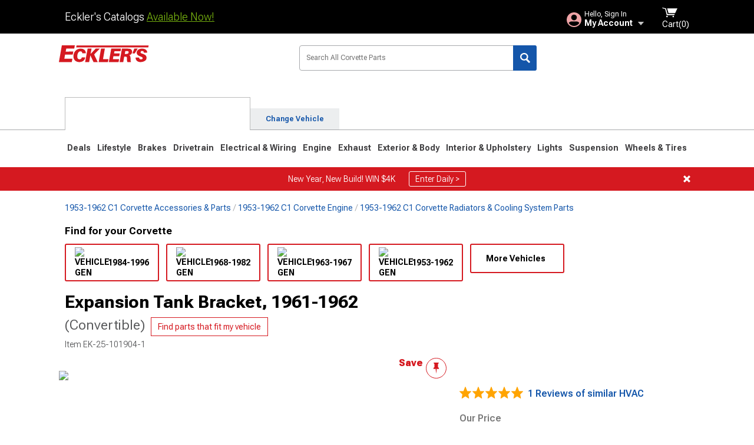

--- FILE ---
content_type: text/html; charset=utf-8
request_url: https://www.ecklers.com/1961-1962-corvette-expansion-tank-bracket-25-101904-1.html
body_size: 28679
content:



<!DOCTYPE html>
<html lang="en">
<head>
    <meta charset="utf-8" />
    <meta http-equiv="X-UA-Compatible" content="IE=edge" />

    <title>Ecklers Expansion Tank Bracket, 1961-1962 (Convertible)</title>

    
<!-- Standard PNG favicons -->
<link rel="icon" type="image/png" sizes="16x16"   href="/ClientResources/img/favicons/favicon-16x16.png" />
<link rel="icon" type="image/png" sizes="32x32"   href="/ClientResources/img/favicons/favicon-32x32.png" />
<link rel="icon" type="image/png" sizes="96x96"   href="/ClientResources/img/favicons/favicon-96x96.png" />
<link rel="icon" type="image/png" sizes="128x128" href="/ClientResources/img/favicons/favicon-128x128.png" />
<link rel="icon" type="image/png" sizes="160x160" href="/ClientResources/img/favicons/favicon-160x160.png" />
<link rel="icon" type="image/png" sizes="192x192" href="/ClientResources/img/favicons/favicon-192x192.png" />
<link rel="icon" type="image/png" sizes="194x194" href="/ClientResources/img/favicons/favicon-194x194.png" />
<link rel="icon" type="image/png" sizes="196x196" href="/ClientResources/img/favicons/favicon-196x196.png" />

<!-- Android/Chrome icons -->
<link rel="icon" type="image/png" sizes="192x192" href="/ClientResources/img/favicons/android-chrome-192x192.png" />
<link rel="icon" type="image/png" sizes="512x512" href="/ClientResources/img/favicons/android-chrome-512x512.png" />

<!-- Apple touch icons -->
<link rel="apple-touch-icon" sizes="57x57"   href="/ClientResources/img/favicons/apple-touch-icon-57x57.png" />
<link rel="apple-touch-icon" sizes="60x60"   href="/ClientResources/img/favicons/apple-touch-icon-60x60.png" />
<link rel="apple-touch-icon" sizes="72x72"   href="/ClientResources/img/favicons/apple-touch-icon-72x72.png" />
<link rel="apple-touch-icon" sizes="76x76"   href="/ClientResources/img/favicons/apple-touch-icon-76x76.png" />
<link rel="apple-touch-icon" sizes="114x114" href="/ClientResources/img/favicons/apple-touch-icon-114x114.png" />
<link rel="apple-touch-icon" sizes="120x120" href="/ClientResources/img/favicons/apple-touch-icon-120x120.png" />
<link rel="apple-touch-icon" sizes="144x144" href="/ClientResources/img/favicons/apple-touch-icon-144x144.png" />
<link rel="apple-touch-icon" sizes="152x152" href="/ClientResources/img/favicons/apple-touch-icon-152x152.png" />
<link rel="apple-touch-icon" sizes="167x167" href="/ClientResources/img/favicons/apple-touch-icon-167x167.png" />
<link rel="apple-touch-icon" sizes="180x180" href="/ClientResources/img/favicons/apple-touch-icon-180x180.png" />

<!-- Windows tile settings -->
<meta name="msapplication-TileColor"               content="#da532c" />
<meta name="msapplication-TileImage"               content="/ClientResources/img/favicons/mstile-144x144.png" />
<meta name="msapplication-square70x70logo"         content="/ClientResources/img/favicons/mstile-70x70.png" />
<meta name="msapplication-square150x150logo"       content="/ClientResources/img/favicons/mstile-150x150.png" />
<meta name="msapplication-wide310x150logo"         content="/ClientResources/img/favicons/mstile-310x150.png" />
<meta name="msapplication-square310x310logo"       content="/ClientResources/img/favicons/mstile-310x310.png" />

<!-- Theme color for Chrome/Firefox/Opera -->
<meta name="theme-color"                           content="#da532c" />



    <meta name="description" content="1961-62 (C1) Expansion Tank Bracket" />
    <meta name="viewport" content="width=device-width, maximum-scale=1" />
    
    <meta property="og:site_name" content="Ecklers.com" />
    <meta property="og:type" content="website" />
    <meta property="og:url" content="https://www.ecklers.com/1961-1962-corvette-expansion-tank-bracket-25-101904-1.html" />
    <meta property="og:title" content="Ecklers Expansion Tank Bracket, 1961-1962 (Convertible)" />
    <meta name="msvalidate.01" content="6048088C6AB54B0617BAA852B58E7FD2" />
    <link href="https://plus.google.com/114762859616800998930" rel="publisher" />
    <link rel="preconnect" href="https://fonts.googleapis.com">
    <link rel="preconnect" href="https://fonts.gstatic.com" crossorigin>
    <link href="https://fonts.googleapis.com/css2?family=Roboto+Flex:opsz,wght@8..144,100..1000&display=swap" rel="stylesheet">
    <link href="https://fonts.googleapis.com/css2?family=Inter:ital,opsz,wght@0,14..32,100..900;1,14..32,100..900&display=swap" rel="stylesheet">
    <script src="/cdn-cgi/scripts/7d0fa10a/cloudflare-static/rocket-loader.min.js" data-cf-settings="fb1deaa3ec593f7e2d63ccf3-|49"></script><link href="/bundles/globalless.css?v=526a39233a689eda0a1133065646491c54121284&#xA;" rel="preload stylesheet" as="style" onload="this.rel='stylesheet'" />
    <script src="https://cdnjs.cloudflare.com/ajax/libs/jquery/3.5.1/jquery.min.js" integrity="sha512-bLT0Qm9VnAYZDflyKcBaQ2gg0hSYNQrJ8RilYldYQ1FxQYoCLtUjuuRuZo+fjqhx/qtq/1itJ0C2ejDxltZVFg==" crossorigin="anonymous" type="fb1deaa3ec593f7e2d63ccf3-text/javascript"></script>
    <script src="https://cdnjs.cloudflare.com/ajax/libs/jquery.gray/1.6.0/js/jquery.gray.min.js" integrity="sha512-YCODGEBK7He0IjHzYTJJlwKCXL8mIiZZn1Mca6ZoGHP+Q4HqxaTEK5Aw/B00KN0vsSLEQbGW2AIOplw9I4iLsA==" crossorigin="anonymous" type="fb1deaa3ec593f7e2d63ccf3-text/javascript"></script>
    <script src="https://cdnjs.cloudflare.com/ajax/libs/modernizr/2.6.2/modernizr.min.js" integrity="sha512-JynkyJ/1167qkDbZ09NFUGKV3ARgnmySSzQLA1pEAnQuZqPodAD/gNhPkPjtqF5vMp4FPbILFW41Il7Zy3O+Bg==" crossorigin="anonymous" type="fb1deaa3ec593f7e2d63ccf3-text/javascript"></script>
    <script src="https://cdnjs.cloudflare.com/ajax/libs/jquery.hoverintent/1.10.1/jquery.hoverIntent.min.js" integrity="sha512-gx3WTM6qxahpOC/hBNUvkdZARQ2ObXSp/m+jmsEN8ZNJPymj8/Jamf8+/3kJQY1RZA2DR+KQfT+b3JEB0r9YRg==" crossorigin="anonymous" type="fb1deaa3ec593f7e2d63ccf3-text/javascript"></script>
    <script src="/bundles/js/librariesdesktop.js?v=526a39233a689eda0a1133065646491c54121284
" type="fb1deaa3ec593f7e2d63ccf3-text/javascript"></script>
    <script data-cfasync="false" type="text/javascript">
        if (typeof Turn5 === 'undefined') Turn5 = {};
        if (typeof Turn5.Analytics === 'undefined') Turn5.Analytics = {};
        if (typeof Turn5.UserHasTieredPricing === 'undefined') Turn5.UserHasTieredPricing = {};
        if (typeof Turn5.PriceTierDisplayName === 'undefined') Turn5.PriceTierDisplayName = {};
        if (typeof Turn5.PriceTierName === 'undefined') Turn5.PriceTierName = {};
        Turn5.UserHasTieredPricing = false
        Turn5.PriceTierDisplayName = ""
        Turn5.PriceTierName =  ""
    </script>
    
    <meta name="robots" content="index,follow">
    <script src="/cdn-cgi/scripts/7d0fa10a/cloudflare-static/rocket-loader.min.js" data-cf-settings="fb1deaa3ec593f7e2d63ccf3-|49"></script><link href="/bundles/productdetailsless.css?v=526a39233a689eda0a1133065646491c54121284&#xA;" rel="preload" as="style" onload="this.rel='stylesheet'" />
    <script src="/cdn-cgi/scripts/7d0fa10a/cloudflare-static/rocket-loader.min.js" data-cf-settings="fb1deaa3ec593f7e2d63ccf3-|49"></script><link href="/bundles/customerphotofeedlessdesktop.css?v=526a39233a689eda0a1133065646491c54121284&#xA;" rel="preload" as="style" onload="this.rel='stylesheet'" />
    <script src="/cdn-cgi/scripts/7d0fa10a/cloudflare-static/rocket-loader.min.js" data-cf-settings="fb1deaa3ec593f7e2d63ccf3-|49"></script><link href="/bundles/productreviewslessdesktop.css?v=526a39233a689eda0a1133065646491c54121284&#xA;" rel="preload" as="style" onload="this.rel='stylesheet'" />

        <meta property="og:image" content="https://www.ecklers.com/image/1961-1962-corvette-expansion-tank-bracket-25-101904-1.EK-25-101904-1.jpg" />

    <meta name="twitter:card" content="product">
    <meta name="twitter:site" content="&#64;ecklers">
    <meta name="twitter:creator" content="&#64;ecklers">
    <meta name="twitter:domain" content="ecklers.com">
    <meta name="twitter:title" content="Expansion Tank Bracket, 1961-1962 (Convertible)">
    <meta name="twitter:image" content="https://www.ecklers.com/image/1961-1962-corvette-expansion-tank-bracket-25-101904-1.EK-25-101904-1.jpg">
    <meta name="twitter:description" content="1961-62 (C1) Expansion Tank Bracket" />
    <meta name="twitter:label1" content="PRICE">
    <meta name="twitter:data1" content="209.99">
    <meta name="twitter:label2" content="BRAND">
        <meta name="twitter:data2" content="Store Brand">
    <link rel="preload" as="image" href="https://turn5.scene7.com/is/image/Turn5/EK-25-101904-1?$s7product$?obj=car&amp;fit=fit,1&amp;wid=640&amp;hei=480&amp;sharpen=1" fetchpriority="high">
    <script type="fb1deaa3ec593f7e2d63ccf3-text/javascript">var _affirm_config = {
public_api_key: 'EZFRDF59KJ22IMLS',
script: 'https://cdn1.affirm.com/js/v2/affirm.js'
};
(function (l, g, m, e, a, f, b) { var d, c = l[m] || {}, h = document.createElement(f), n = document.getElementsByTagName(f)[0], k = function (a, b, c) { return function () { a[b]._.push([c, arguments]) } }; c[e] = k(c, e, "set"); d = c[e]; c[a] = {}; c[a]._ = []; d._ = []; c[a][b] = k(c, a, b); a = 0; for (b = "set add save post open empty reset on off trigger ready setProduct".split(" ") ; a < b.length; a++) d[b[a]] = k(c, e, b[a]); a = 0; for (b = ["get", "token", "url", "items"]; a < b.length; a++) d[b[a]] = function () { }; h.async = !0; h.src = g[f]; n.parentNode.insertBefore(h, n); delete g[f]; d(g); l[m] = c })(window, _affirm_config, "affirm", "checkout", "ui", "script", "ready");
</script>

    

    <!-- begin Convert Experiences code--><script type="fb1deaa3ec593f7e2d63ccf3-text/javascript" src="//cdn-4.convertexperiments.com/v1/js/10047477-10048657.js?environment=production"></script><!-- end Convert Experiences code -->



    <link rel="canonical" href="https://www.ecklers.com/1961-1962-corvette-expansion-tank-bracket-25-101904-1.html" />

</head>
<body class=" ">
        <div class="FitmentWizardBaseContainer"
            vehiclegroupid="4"
            vehicletypeid="28"
            apiurl="https://api.ecklers.com/"
            sitetheme="Ecklers">
        </div>
        <div class="FitmentWizardFlyoutContainer"
            apiurl="https://api.ecklers.com/"
            sitetheme="Ecklers"
            autoplicityurl="https://api.autoplicity.com/embed/"
            isgenericvehiclepage="isgenericvehiclepage">
        </div>


    <script type="fb1deaa3ec593f7e2d63ccf3-text/javascript">
    if (typeof Turn5 === 'undefined') Turn5 = {};
    if (typeof Turn5.Analytics === 'undefined') Turn5.Analytics = {};
    function _loadTagManager(dataLayerVar, id) {
        window[dataLayerVar] = window[dataLayerVar] || [];
        window[dataLayerVar].push({
            'gtm.start': new Date().getTime(),
            event: 'gtm.js'
        });
        var gtmScript = document.createElement('script');
        gtmScript.async = true;
        gtmScript.src = '//www.googletagmanager.com/gtm.js?id=' + id + '&l=' + dataLayerVar;
        document.getElementsByTagName('head')[0].appendChild(gtmScript);
    }
    if (!window.coreDataLayer) _loadTagManager('coreDataLayer', 'GTM-WR85Z8');
</script>
    <div id="page" class="page_container">
        





<header class="">
    <section class="upper_stripe_container">
      
        <div class="container">
            <div class="pull_left free_shipping">
                

<div>
    
<p><span data-teams="true">Eckler's Catalogs <a href="https://ecklers.com/ecklers-catalog-u18559-ek.html">Available Now!</a></span></p>
</div>


            </div>

            <div class="mini_nav pull_right ">
                <ul>
                        <li class="my_account_trigger_container">
                            <a href="#" title="Log in" class="my_account_trigger">
                                <svg viewBox="0 0 48 48" fill="none" xmlns="http://www.w3.org/2000/svg">
                                    <path fill-rule="evenodd" clip-rule="evenodd" d="M24 48C37.2562 48 48 37.2562 48 24C48 10.7438 37.2562 0 24 0C10.7438 0 0 10.7438 0 24C0 37.2562 10.7438 48 24 48ZM24 25.8455C29.0973 25.8455 33.2318 21.7132 33.2318 16.6159C33.2318 11.5165 29.0973 7.3841 24 7.3841C18.9027 7.3841 14.7682 11.5164 14.7682 16.6159C14.7682 21.7132 18.9027 25.8455 24 25.8455ZM6.6314 34.53C10.1926 40.391 16.6397 44.3091 24 44.3091C31.3603 44.3091 37.8078 40.3909 41.3686 34.53C41.347 34.3678 41.2842 34.2098 41.1739 34.0735C38.8978 31.2285 35.2957 29.5388 30.4622 29.5388H17.5372C12.7039 29.5388 9.10188 31.2285 6.8255 34.0735C6.71516 34.2098 6.65242 34.3678 6.63078 34.53H6.6314Z" fill="#EEA3A6" />
                                </svg>
                                <div class="text_container">
                                    <span class="greeting">Hello, Sign In</span>
                                    <span class="polygon">My Account</span>
                                </div>
                            </a>
                            


<div class="quick_action_container">
    <ul class="menu_list">
        <li>
                <a href="https://www.ecklers.com/login.html?returnurl=/summary.html" title="Log in" data-qatgt="header_login">
                    <svg viewBox="0 0 48 48" fill="none" xmlns="http://www.w3.org/2000/svg">
                        <path fill-rule="evenodd" clip-rule="evenodd" d="M24 48C37.2562 48 48 37.2562 48 24C48 10.7438 37.2562 0 24 0C10.7438 0 0 10.7438 0 24C0 37.2562 10.7438 48 24 48ZM24 25.8455C29.0973 25.8455 33.2318 21.7132 33.2318 16.6159C33.2318 11.5165 29.0973 7.3841 24 7.3841C18.9027 7.3841 14.7682 11.5164 14.7682 16.6159C14.7682 21.7132 18.9027 25.8455 24 25.8455ZM6.6314 34.53C10.1926 40.391 16.6397 44.3091 24 44.3091C31.3603 44.3091 37.8078 40.3909 41.3686 34.53C41.347 34.3678 41.2842 34.2098 41.1739 34.0735C38.8978 31.2285 35.2957 29.5388 30.4622 29.5388H17.5372C12.7039 29.5388 9.10188 31.2285 6.8255 34.0735C6.71516 34.2098 6.65242 34.3678 6.63078 34.53H6.6314Z" fill="#BCBCBC" />
                    </svg>Login to My Account
                </a>
        </li>
        <li>
                <a href="https://orders.ecklers.com/" title="Where's my order?">
                    <svg width="24" height="22" viewBox="0 0 24 22" fill="none" xmlns="http://www.w3.org/2000/svg">
                        <path fill-rule="evenodd" clip-rule="evenodd" d="M12.0504 0C12.0993 0.00532387 12.1483 0.0170366 12.1941 0.0340732L23.5745 3.00689H23.5831C23.862 3.07504 24.0409 3.34656 23.9919 3.62871V17.1642C23.9909 17.3953 23.8439 17.5997 23.6256 17.6753L12.177 21.7725C12.0333 21.8279 11.8715 21.8183 11.7341 21.747L11.7 21.7385V21.7299L0.362108 17.6752C0.148085 17.5975 0.00540161 17.3931 0.00433922 17.1641V3.60302C-0.0244102 3.37622 0.0916519 3.15582 0.293961 3.04934H0.302479C0.314192 3.04402 0.325905 3.03763 0.336554 3.03231C0.345072 3.03018 0.35359 3.02698 0.362108 3.02485C0.368496 3.02166 0.373819 3.01847 0.379145 3.01634C0.390858 3.01314 0.402569 3.00995 0.413218 3.00782L11.7937 0.0350015C11.8565 0.011576 11.9236 -0.0001375 11.9896 0.000928309H11.9981C12.0151 -0.00013641 12.0322 -0.00013641 12.0492 0.000928309L12.0504 0ZM11.9992 1.10738L2.72289 3.52657L6.2665 4.42951L14.9552 1.88253L11.9992 1.10738ZM17.008 2.4192L8.32779 4.96618L11.9992 5.90319L21.2671 3.52657L17.008 2.4192ZM1.09583 4.23358V16.781L11.4541 20.4865V6.88284L6.82012 5.69878V9.02105C6.82119 9.16693 6.76476 9.30855 6.66254 9.41183C6.56032 9.51618 6.42083 9.57474 6.27495 9.57474C6.12801 9.57474 5.98851 9.51618 5.88629 9.41183C5.78407 9.30854 5.72764 9.16693 5.72977 9.02105V5.41774L1.09583 4.23358Z" fill="#BCBCBC" />
                    </svg>Where's my order?
                </a>
        </li>
        <li>
                <a href="https://orders.ecklers.com/" title="Start a Return">
                    <svg width="24" height="22" viewBox="0 0 24 22" fill="none" xmlns="http://www.w3.org/2000/svg">
                        <path fill-rule="evenodd" clip-rule="evenodd" d="M12.0504 0C12.0993 0.00532387 12.1483 0.0170366 12.1941 0.0340732L23.5745 3.00689H23.5831C23.862 3.07504 24.0409 3.34656 23.9919 3.62871V17.1642C23.9909 17.3953 23.8439 17.5997 23.6256 17.6753L12.177 21.7725C12.0333 21.8279 11.8715 21.8183 11.7341 21.747L11.7 21.7385V21.7299L0.362108 17.6752C0.148085 17.5975 0.00540161 17.3931 0.00433922 17.1641V3.60302C-0.0244102 3.37622 0.0916519 3.15582 0.293961 3.04934H0.302479C0.314192 3.04402 0.325905 3.03763 0.336554 3.03231C0.345072 3.03018 0.35359 3.02698 0.362108 3.02485C0.368496 3.02166 0.373819 3.01847 0.379145 3.01634C0.390858 3.01314 0.402569 3.00995 0.413218 3.00782L11.7937 0.0350015C11.8565 0.011576 11.9236 -0.0001375 11.9896 0.000928309H11.9981C12.0151 -0.00013641 12.0322 -0.00013641 12.0492 0.000928309L12.0504 0ZM11.9992 1.10738L2.72289 3.52657L6.2665 4.42951L14.9552 1.88253L11.9992 1.10738ZM17.008 2.4192L8.32779 4.96618L11.9992 5.90319L21.2671 3.52657L17.008 2.4192ZM1.09583 4.23358V16.781L11.4541 20.4865V6.88284L6.82012 5.69878V9.02105C6.82119 9.16693 6.76476 9.30855 6.66254 9.41183C6.56032 9.51618 6.42083 9.57474 6.27495 9.57474C6.12801 9.57474 5.98851 9.51618 5.88629 9.41183C5.78407 9.30854 5.72764 9.16693 5.72977 9.02105V5.41774L1.09583 4.23358Z" fill="#BCBCBC" />
                    </svg>Start a Return
                </a>
        </li>
        <li>
            <a href="/saved-for-later.html" title="View your Build Lists" data-qatgt="header_sfl">
                <svg xmlns="http://www.w3.org/2000/svg" viewBox="0 0 10 20.72">
                    <path fill="#BCBCBC" d="M8.08,8.63V2.76C8.08,2,9.58,2.1,9.58,0H.38c0,2.1,1.54,2,1.54,2.76V8.63C1.23,8.63,0,9.43,0,11.85H10C10,9.43,8.77,8.63,8.08,8.63Z"></path>
                    <polygon fill="#BCBCBC" points="4.97 20.72 4 11.85 5.95 11.85 4.97 20.72"></polygon>
                </svg>Saved Products
            </a>
        </li>
        <li>
            <a href="https://servicecenter.ecklers.com/hc/en-us" title="FAQ">
                <svg width="24" height="23" viewBox="0 0 24 23" fill="none" xmlns="http://www.w3.org/2000/svg">
                    <mask id="path-1-inside-1" fill="#BCBCBC">
                        <path fill-rule="evenodd" clip-rule="evenodd" d="M3 0C1.34315 0 0 1.34315 0 3V14.5385C0 16.1953 1.34315 17.5385 3 17.5385H8.26943L11.134 22.5C11.5189 23.1667 12.4811 23.1667 12.866 22.5L15.7306 17.5385H21C22.6569 17.5385 24 16.1953 24 14.5385V3C24 1.34315 22.6569 0 21 0H3Z"/>
                    </mask>
                    <path d="M8.26943 17.5385L10.0015 16.5385C9.64422 15.9197 8.98396 15.5385 8.26943 15.5385V17.5385ZM11.134 22.5L9.40192 23.5L11.134 22.5ZM12.866 22.5L14.5981 23.5L12.866 22.5ZM15.7306 17.5385V15.5385C15.016 15.5385 14.3558 15.9197 13.9985 16.5385L15.7306 17.5385ZM2 3C2 2.44772 2.44772 2 3 2V-2C0.238575 -2 -2 0.238578 -2 3H2ZM2 14.5385V3H-2V14.5385H2ZM3 15.5385C2.44772 15.5385 2 15.0907 2 14.5385H-2C-2 17.2999 0.238577 19.5385 3 19.5385V15.5385ZM8.26943 15.5385H3V19.5385H8.26943V15.5385ZM12.866 21.5L10.0015 16.5385L6.53738 18.5385L9.40192 23.5L12.866 21.5ZM11.134 21.5C11.5189 20.8333 12.4811 20.8333 12.866 21.5L9.40192 23.5C10.5566 25.5 13.4434 25.5 14.5981 23.5L11.134 21.5ZM13.9985 16.5385L11.134 21.5L14.5981 23.5L17.4626 18.5385L13.9985 16.5385ZM21 15.5385H15.7306V19.5385H21V15.5385ZM22 14.5385C22 15.0907 21.5523 15.5385 21 15.5385V19.5385C23.7614 19.5385 26 17.2999 26 14.5385H22ZM22 3V14.5385H26V3H22ZM21 2C21.5523 2 22 2.44772 22 3H26C26 0.238577 23.7614 -2 21 -2V2ZM3 2H21V-2H3V2Z" fill="#BCBCBC" mask="url(#path-1-inside-1)"/>
                    <path d="M10.831 11.367H12.8981V10.8325C12.8981 10.5512 13.0407 10.4106 13.3258 10.4106H13.4541C14.7942 10.4106 15.6923 9.5244 15.6923 8.2022V6.82374C15.6923 5.50154 14.7942 4.61539 13.4541 4.61539H10.5316C9.20582 4.61539 8.30769 5.50154 8.30769 6.82374V7.70989H10.3748V6.79561C10.3748 6.51429 10.5174 6.37363 10.8025 6.37363H13.1975C13.4826 6.37363 13.6252 6.51429 13.6252 6.79561V8.23033C13.6252 8.51165 13.4826 8.65231 13.1975 8.65231H13.0549C11.7291 8.65231 10.831 9.53846 10.831 10.8607V11.367ZM12.8981 12.422H10.831V14.4615H12.8981V12.422Z" fill="#BCBCBC"/>
                </svg>Got questions? (FAQs)
            </a>
        </li>
        <li>
            <a href="https://servicecenter.ecklers.com/hc/en-us" title="Customer Service">
                <svg width="24" height="23" viewBox="0 0 24 23" fill="none" xmlns="http://www.w3.org/2000/svg">
                    <mask id="path-1-inside-1" fill="#BCBCBC">
                        <path fill-rule="evenodd" clip-rule="evenodd" d="M3 0C1.34315 0 0 1.34315 0 3V14.5385C0 16.1953 1.34315 17.5385 3 17.5385H8.26943L11.134 22.5C11.5189 23.1667 12.4811 23.1667 12.866 22.5L15.7306 17.5385H21C22.6569 17.5385 24 16.1953 24 14.5385V3C24 1.34315 22.6569 0 21 0H3Z"/>
                    </mask>
                    <path d="M8.26943 17.5385L10.0015 16.5385C9.64422 15.9197 8.98396 15.5385 8.26943 15.5385V17.5385ZM11.134 22.5L9.40192 23.5L11.134 22.5ZM12.866 22.5L14.5981 23.5L12.866 22.5ZM15.7306 17.5385V15.5385C15.016 15.5385 14.3558 15.9197 13.9985 16.5385L15.7306 17.5385ZM2 3C2 2.44772 2.44772 2 3 2V-2C0.238575 -2 -2 0.238578 -2 3H2ZM2 14.5385V3H-2V14.5385H2ZM3 15.5385C2.44772 15.5385 2 15.0907 2 14.5385H-2C-2 17.2999 0.238577 19.5385 3 19.5385V15.5385ZM8.26943 15.5385H3V19.5385H8.26943V15.5385ZM12.866 21.5L10.0015 16.5385L6.53738 18.5385L9.40192 23.5L12.866 21.5ZM11.134 21.5C11.5189 20.8333 12.4811 20.8333 12.866 21.5L9.40192 23.5C10.5566 25.5 13.4434 25.5 14.5981 23.5L11.134 21.5ZM13.9985 16.5385L11.134 21.5L14.5981 23.5L17.4626 18.5385L13.9985 16.5385ZM21 15.5385H15.7306V19.5385H21V15.5385ZM22 14.5385C22 15.0907 21.5523 15.5385 21 15.5385V19.5385C23.7614 19.5385 26 17.2999 26 14.5385H22ZM22 3V14.5385H26V3H22ZM21 2C21.5523 2 22 2.44772 22 3H26C26 0.238577 23.7614 -2 21 -2V2ZM3 2H21V-2H3V2Z" fill="#BCBCBC" mask="url(#path-1-inside-1)"/>
                    <path d="M10.831 11.367H12.8981V10.8325C12.8981 10.5512 13.0407 10.4106 13.3258 10.4106H13.4541C14.7942 10.4106 15.6923 9.5244 15.6923 8.2022V6.82374C15.6923 5.50154 14.7942 4.61539 13.4541 4.61539H10.5316C9.20582 4.61539 8.30769 5.50154 8.30769 6.82374V7.70989H10.3748V6.79561C10.3748 6.51429 10.5174 6.37363 10.8025 6.37363H13.1975C13.4826 6.37363 13.6252 6.51429 13.6252 6.79561V8.23033C13.6252 8.51165 13.4826 8.65231 13.1975 8.65231H13.0549C11.7291 8.65231 10.831 9.53846 10.831 10.8607V11.367ZM12.8981 12.422H10.831V14.4615H12.8981V12.422Z" fill="#BCBCBC"/>
                </svg>Customer Service
            </a>
        </li>
    </ul>
    <div class="button_container">
        <a href="https://www.ecklers.com/login.html?returnurl=/summary.html" class="login" title="View Your Account" data-qatgt="header_login">
            Sign In
        </a>
        <p>New Customer? <a href="https://www.ecklers.com/login.html?returnurl=/summary.html&amp;createaccount=1" class="text_link" title="Create Account">Start Here</a></p>
    </div>
</div>
                        </li>
                    <li class="cart_container">
                        <a href="/shopping-cart.html" data-can-show="false" class="cart_trigger" title="View your Shopping Cart" data-qatgt="header_cart">
                            <svg xmlns="http://www.w3.org/2000/svg" viewBox="0 0 25 16" enable-background="new 0 0 25 16">
                                <g fill="#ffffff">
                                    <path d="m6.4 1.6l-6.4-1.6.9 1.5 4.1 1 2.6 10.1h.4 1.2 10.7l.8-1.9h-11.9z" />
                                    <path d="m8.2 1.4l2.2 7.8h10.9l3.7-7.8z" />
                                    <ellipse cx="8" cy="14.8" rx="1.3" ry="1.2" />
                                    <ellipse cx="18.2" cy="14.8" rx="1.3" ry="1.2" />
                                </g>
                            </svg>
                            <span>
                                Cart(<span class="cart_count">0</span>)
                            </span>
                        </a>
                        

<div class="mini_cart">
    <ul>
    </ul>
    <div class="button_container">
        <a class="alt_btn secondary" href="/shopping-cart.html" title="View your Shopping Cart">View Cart (<span class="cart_count">0</span>)</a>
    </div>
</div>
                    </li>
                </ul>
            </div>
        </div>
    </section>
    <section class="container global ">
        <a href="/?VehicleGroup=4" class="text_replace logo" title="Ecklers.com" data-qatgt='site_logo'>Ecklers.com</a>
            <div class="search_form_container pull_right">
            <div class="search_form header_search">

                <script src="/bundles/js/sitesearchcardcontainerbundle.js?v=526a39233a689eda0a1133065646491c54121284
" type="fb1deaa3ec593f7e2d63ccf3-text/javascript"></script>
                <div class="sites_search_card_container">
                    <div id="SiteSearchCardContainer"
                            vehiclegroup="4"
                            vehicletype="28"
                            sitetheme="EK"></div>
                </div>

<form action="/search" data-form-type="TopNavSearch" id="search" method="get">                    <span class="header_search_input_container">
                        <input autocomplete="off" autocorrect="off" id="keywords" maxlength="256" name="keywords" placeholder="Search All Corvette Parts" spellcheck="false" type="text" value="" />
                    </span>
<input id="generationId" name="generationId" type="hidden" value="" /><input id="vehicleGroup" name="vehicleGroup" type="hidden" value="4" /><input id="vehicleType" name="vehicleType" type="hidden" value="28" />                    <span class="clear_search hidden"></span>
<button type="submit">Search</button>                    <ul class="autocomplete"></ul>
</form>                </div>
            </div>
            <div id="salesTechStripeContainer"
                 style="width:243.88px; min-width:243.88px; height:98px; flex:0 0 243.88px;"
                 data-sitetheme="Ecklers"
                 data-vehicledisplayname="Corvette"
                 data-assist-id=""
                 data-hours-text=" M-F 8:30A-11P ET, Sat-Sun 8:30A-9P ET">
            </div>
<script src="/bundles/js/salestechstripecontainerbundle.js?v=526a39233a689eda0a1133065646491c54121284
" type="fb1deaa3ec593f7e2d63ccf3-text/javascript"></script>    </section>

        <section class="container tabs_container">
            <ul class="tabs">
                    <li class="persistent_module_container ">
                        <div class="persistent_container PersistentModuleCardContainer"
                            modelgroupid="4"
                            modelid="28"
                            apiurl="https://api.ecklers.com/"
                            sitetheme="Ecklers">
                        </div>
                    </li>
                        <li class="change_vehicle_trigger">
                            <a href="#">
                                <span>Change Vehicle</span>
                            </a>
                        </li>
            </ul>
        </section>

        <section class="gen_select_container">
            <div class="container">
                <ul class="row gen_select_menu">
                    

        <li class="col_2">
            <a href="/corvette-accessories-parts-1984.html" class="">
                <p class="generation" data-image-url="https://www.ecklers.com/image/Gen_Corvette_1984-1996">1984-1996</p>
            </a>
        </li>
        <li class="col_2">
            <a href="/corvette-accessories-parts-1968.html" class="">
                <p class="generation" data-image-url="https://www.ecklers.com/image/Gen_Corvette_1968-1982">1968-1982</p>
            </a>
        </li>
        <li class="col_2">
            <a href="/corvette-accessories-parts-1963.html" class="">
                <p class="generation" data-image-url="https://www.ecklers.com/image/Gen_Corvette_1963-1967">1963-1967</p>
            </a>
        </li>
        <li class="col_2">
            <a href="/corvette-accessories-parts-1953.html" class="">
                <p class="generation" data-image-url="https://www.ecklers.com/image/Gen_Corvette_1953-1962">1953-1962</p>
            </a>
        </li>

                </ul>
                <nav class="tier_one">

                    


    <ul class="nav_first_tier">

            <li>
                <a href="/corvette-specials.html" title="Deals">
                    Deals
                </a>
                <div class="nav_second_tier position_1 ">
                        <div class="single_items_container column_1">
                                <span class="single_item">
                                    <a href="/best-sellers.html" title="Most Popular">Most Popular</a>
                                </span>
                                <span class="single_item">
                                    <a href="/ecklers-clearance-parts.html" title="Clearance">Clearance</a>
                                </span>
                                <span class="single_item">
                                    <a href="/just-reduced.html" title="Just Reduced!">Just Reduced!</a>
                                </span>
                                <span class="single_item">
                                    <a href="/military-first-responders.html" title="Military, Medical &amp; First Responder Program">Military, Medical &amp; First Responder Program</a>
                                </span>
                                <span class="single_item">
                                    <a href="/ek-new-products.html" title="New Products">New Products</a>
                                </span>
                                <span class="single_item">
                                    <a href="/ek-open-box.html" title="Open Box">Open Box</a>
                                </span>
                                <span class="single_item">
                                    <a href="/corvette-all-rebates.html" title="Rebates">Rebates</a>
                                </span>
                                <span class="single_item">
                                    <a href="/ecklers-brands.html" title="Shop by Brands">Shop by Brands</a>
                                </span>
                        </div>   
                    <div class="fade_effect"></div>
                    <div class="shop_all_container">
                        <a href="/corvette-specials.html" data-link-type='shop_all_category' title="Shop All Deals">Shop All Deals</a>
                        <span class="shop_all_arrow"></span>
                    </div>
                </div>
            </li>
            <li>
                <a href="/corvette-lifestyle.html" title="Lifestyle">
                    Lifestyle
                </a>
                <div class="nav_second_tier position_1 ">
                        <div class="single_items_container column_1">
                                <span class="single_item">
                                    <a href="/corvette-air-horns.html" title="Air Horns">Air Horns</a>
                                </span>
                                <span class="single_item">
                                    <a href="/chevy-corvette-apparel.html" title="Apparel">Apparel</a>
                                </span>
                                <span class="single_item">
                                    <a href="/corvette-camping-gear.html" title="Camping Gear">Camping Gear</a>
                                </span>
                                <span class="single_item">
                                    <a href="/corvette-collectibles.html" title="Collectibles">Collectibles</a>
                                </span>
                                <span class="single_item">
                                    <a href="/corvette-automotive-detailing.html" title="Detailing Supplies">Detailing Supplies</a>
                                </span>
                                <span class="single_item">
                                    <a href="/corvette-gift-cards.html" title="Gift Cards">Gift Cards</a>
                                </span>
                                <span class="single_item">
                                    <a href="/corvette-keychains.html" title="Key Chains">Key Chains</a>
                                </span>
                                <span class="single_item">
                                    <a href="/corvette-license-plates-frames.html" title="License Plates &amp; License Plate Frames">License Plates &amp; License Plate Frames</a>
                                </span>
                                <span class="single_item">
                                    <a href="/corvette-pet-accessories.html" title="Pet Accessories">Pet Accessories</a>
                                </span>
                                <span class="single_item">
                                    <a href="/corvette-safety-gear-equipment.html" title="Safety Gear &amp; Equipment">Safety Gear &amp; Equipment</a>
                                </span>
                                <span class="single_item">
                                    <a href="/corvette-specialty-tools-maintenance.html" title="Specialty Tools">Specialty Tools</a>
                                </span>
                                <span class="single_item">
                                    <a href="/corvette-sun-shades.html" title="Sun Shades">Sun Shades</a>
                                </span>
                        </div>   
                    <div class="fade_effect"></div>
                    <div class="shop_all_container">
                        <a href="/corvette-lifestyle.html" data-link-type='shop_all_category' title="Shop All Lifestyle">Shop All Lifestyle</a>
                        <span class="shop_all_arrow"></span>
                    </div>
                </div>
            </li>
            <li>
                <a href="/corvette-brakes.html" title="Brakes">
                    Brakes
                </a>
                <div class="nav_second_tier position_1 ">
                        <div class="single_items_container column_1">
                                <span class="single_item">
                                    <a href="/corvette-brake-accessories.html" title="Accessories &amp; Hardware">Accessories &amp; Hardware</a>
                                </span>
                                <span class="single_item">
                                    <a href="/corvette-backing-plates-caliper-shields.html" title="Backing Plates &amp; Caliper Shields">Backing Plates &amp; Caliper Shields</a>
                                </span>
                                <span class="single_item">
                                    <a href="/corvette-brake-boosters-and-parts.html" title="Brake Boosters &amp; Parts">Brake Boosters &amp; Parts</a>
                                </span>
                                <span class="single_item">
                                    <a href="/corvette-brake-lines-hoses.html" title="Brake Lines &amp; Hoses">Brake Lines &amp; Hoses</a>
                                </span>
                                <span class="single_item">
                                    <a href="/corvette-caliper-covers.html" title="Caliper Covers">Caliper Covers</a>
                                </span>
                                <span class="single_item">
                                    <a href="/corvette-caliper-mounting-brackets.html" title="Caliper Mounting Brackets">Caliper Mounting Brackets</a>
                                </span>
                                <span class="single_item">
                                    <a href="/corvette-calipers.html" title="Calipers">Calipers</a>
                                </span>
                                <span class="single_item">
                                    <a href="/corvette-disc-brake-conversion.html" title="Disc Brake Conversion">Disc Brake Conversion</a>
                                </span>
                                <span class="single_item">
                                    <a href="/corvette-disc-brake-rotors.html" title="Disc Brake Rotors">Disc Brake Rotors</a>
                                </span>
                                <span class="single_item">
                                    <a href="/corvette-distribution-blocks-proportioning-valves.html" title="Distribution Blocks &amp; Proportioning Valves">Distribution Blocks &amp; Proportioning Valves</a>
                                </span>
                                <span class="single_item">
                                    <a href="/corvette-drum-and-shoe-kits.html" title="Drum &amp; Shoe Kits">Drum &amp; Shoe Kits</a>
                                </span>
                                <span class="single_item">
                                    <a href="/corvette-brake-drums.html" title="Drums">Drums</a>
                                </span>
                                <span class="single_item">
                                    <a href="/corvette-master-cylinders.html" title="Master Cylinders">Master Cylinders</a>
                                </span>
                                <span class="single_item">
                                    <a href="/corvette-brake-pads.html" title="Pads">Pads</a>
                                </span>
                                <span class="single_item">
                                    <a href="/corvette-parking-emergency-brakes.html" title="Parking &amp; Emergency Brakes">Parking &amp; Emergency Brakes</a>
                                </span>
                                <span class="single_item">
                                    <a href="/corvette-brake-rotor-pad-kits.html" title="Rotor &amp; Pad Kits">Rotor &amp; Pad Kits</a>
                                </span>
                                <span class="single_item">
                                    <a href="/corvette-brake-shoes.html" title="Shoes">Shoes</a>
                                </span>
                                <span class="single_item">
                                    <a href="/corvette-brake-spindles.html" title="Spindles">Spindles</a>
                                </span>
                                <span class="single_item">
                                    <a href="/corvette-wheel-cylinders.html" title="Wheel Cylinders">Wheel Cylinders</a>
                                </span>
                        </div>   
                    <div class="fade_effect"></div>
                    <div class="shop_all_container">
                        <a href="/corvette-brakes.html" data-link-type='shop_all_category' title="Shop All Brakes">Shop All Brakes</a>
                        <span class="shop_all_arrow"></span>
                    </div>
                </div>
            </li>
            <li>
                <a href="/corvette-drivetrain.html" title="Drivetrain">
                    Drivetrain
                </a>
                <div class="nav_second_tier position_2 ">
                        <div class="single_items_container column_2">
                                <span class="single_item">
                                    <a href="/corvette-axle-seal.html" title="Axle Seal">Axle Seal</a>
                                </span>
                                <span class="single_item">
                                    <a href="/corvette-axles.html" title="Axles">Axles</a>
                                </span>
                                <span class="single_item">
                                    <a href="/corvette-bell-housing.html" title="Bell Housing">Bell Housing</a>
                                </span>
                                <span class="single_item">
                                    <a href="/corvette-bell-housing-components.html" title="Bell Housing Components">Bell Housing Components</a>
                                </span>
                                <span class="single_item">
                                    <a href="/corvette-clutch-accessories.html" title="Clutch Components">Clutch Components</a>
                                </span>
                                <span class="single_item">
                                    <a href="/corvette-clutch-kits.html" title="Clutch Kits">Clutch Kits</a>
                                </span>
                                <span class="single_item">
                                    <a href="/corvette-clutch-linkage.html" title="Clutch Linkage">Clutch Linkage</a>
                                </span>
                                <span class="single_item">
                                    <a href="/corvette-clutch-master-cylinder.html" title="Clutch Master Cylinder">Clutch Master Cylinder</a>
                                </span>
                                <span class="single_item">
                                    <a href="/corvette-crossmember.html" title="Crossmember">Crossmember</a>
                                </span>
                                <span class="single_item">
                                    <a href="/corvette-differential-carriers.html" title="Differential Carriers">Differential Carriers</a>
                                </span>
                                <span class="single_item">
                                    <a href="/corvette-differential-components.html" title="Differential Components">Differential Components</a>
                                </span>
                                <span class="single_item">
                                    <a href="/corvette-differential-covers.html" title="Differential Covers">Differential Covers</a>
                                </span>
                                <span class="single_item">
                                    <a href="/corvette-driveshaft-yoke.html" title="Driveshaft Yoke">Driveshaft Yoke</a>
                                </span>
                                <span class="single_item">
                                    <a href="/corvette-driveshafts.html" title="Driveshafts">Driveshafts</a>
                                </span>
                                <span class="single_item">
                                    <a href="/corvette-flexplates.html" title="Flexplates">Flexplates</a>
                                </span>
                                <span class="single_item">
                                    <a href="/corvette-flywheels.html" title="Flywheels">Flywheels</a>
                                </span>
                                <span class="single_item">
                                    <a href="/corvette-gear-accessories.html" title="Gear Accessories">Gear Accessories</a>
                                </span>
                                <span class="single_item">
                                    <a href="/corvette-gear-kits.html" title="Gear Kits">Gear Kits</a>
                                </span>
                                <span class="single_item">
                                    <a href="/corvette-gears.html" title="Gears">Gears</a>
                                </span>
                                <span class="single_item">
                                    <a href="/corvette-limited-slip-differentials.html" title="Limited Slip Differentials">Limited Slip Differentials</a>
                                </span>
                                <span class="single_item">
                                    <a href="/corvette-rear-end-seals-gaskets.html" title="Rear End Seals &amp; Gaskets">Rear End Seals &amp; Gaskets</a>
                                </span>
                                <span class="single_item">
                                    <a href="/corvette-ring-and-pinion.html" title="Ring And Pinion">Ring And Pinion</a>
                                </span>
                                <span class="single_item">
                                    <a href="/corvette-shift-cable.html" title="Shift Cable">Shift Cable</a>
                                </span>
                                <span class="single_item">
                                    <a href="/chevy-corvette-shift-knobs.html" title="Shift Knobs">Shift Knobs</a>
                                </span>
                                <span class="single_item">
                                    <a href="/corvette-shifter-accessories.html" title="Shifter Accessories">Shifter Accessories</a>
                                </span>
                                <span class="single_item">
                                    <a href="/corvette-shifter-linkage.html" title="Shifter Linkage">Shifter Linkage</a>
                                </span>
                                <span class="single_item">
                                    <a href="/corvette-shifters.html" title="Shifters">Shifters</a>
                                </span>
                                <span class="single_item">
                                    <a href="/corvette-slave-cylinder.html" title="Slave Cylinder">Slave Cylinder</a>
                                </span>
                                <span class="single_item">
                                    <a href="/corvette-speedometer-cable.html" title="Speedometer Cable">Speedometer Cable</a>
                                </span>
                                <span class="single_item">
                                    <a href="/corvette-speedometer-gears.html" title="Speedometer Gears">Speedometer Gears</a>
                                </span>
                                <span class="single_item">
                                    <a href="/corvette-throwout-bearing.html" title="Throwout Bearing">Throwout Bearing</a>
                                </span>
                                <span class="single_item">
                                    <a href="/corvette-torque-converters.html" title="Torque Converters">Torque Converters</a>
                                </span>
                                <span class="single_item">
                                    <a href="/corvette-transmission-components.html" title="Transmission Components">Transmission Components</a>
                                </span>
                                <span class="single_item">
                                    <a href="/corvette-transmission-cooler-line.html" title="Transmission Cooler Line">Transmission Cooler Line</a>
                                </span>
                                <span class="single_item">
                                    <a href="/corvette-transmission-mount.html" title="Transmission Mount">Transmission Mount</a>
                                </span>
                                <span class="single_item">
                                    <a href="/corvette-transmission-parts.html" title="Transmissions">Transmissions</a>
                                </span>
                                <span class="single_item">
                                    <a href="/corvette-universal-joint.html" title="Universal Joint">Universal Joint</a>
                                </span>
                                <span class="single_item">
                                    <a href="/corvette-wheel-axle-bearing.html" title="Wheel/Axle Bearing">Wheel/Axle Bearing</a>
                                </span>
                        </div>   
                    <div class="fade_effect"></div>
                    <div class="shop_all_container">
                        <a href="/corvette-drivetrain.html" data-link-type='shop_all_category' title="Shop All Drivetrain">Shop All Drivetrain</a>
                        <span class="shop_all_arrow"></span>
                    </div>
                </div>
            </li>
            <li>
                <a href="/corvette-electrical-wiring.html" title="Electrical &amp; Wiring">
                    Electrical &amp; Wiring
                </a>
                <div class="nav_second_tier position_1 ">
                        <div class="single_items_container column_1">
                                <span class="single_item">
                                    <a href="/corvette-audio-accessories.html" title="Audio and Electronic Accessories">Audio and Electronic Accessories</a>
                                </span>
                                <span class="single_item">
                                    <a href="/corvette-backup-camera-systems.html" title="Cameras &amp; Accessories">Cameras &amp; Accessories</a>
                                </span>
                                <span class="single_item">
                                    <a href="/corvette-ecus-engine-management-systems.html" title="ECUs &amp; Engine Management Systems">ECUs &amp; Engine Management Systems</a>
                                </span>
                                <span class="single_item">
                                    <a href="/corvette-gauges-gauge-pods.html" title="Gauges &amp; Gauge Pods">Gauges &amp; Gauge Pods</a>
                                </span>
                                <span class="single_item">
                                    <a href="/corvette-hvac.html" title="HVAC Parts">HVAC Parts</a>
                                </span>
                                <span class="single_item">
                                    <a href="/corvette-ignition-parts.html" title="Ignition Parts">Ignition Parts</a>
                                </span>
                                <span class="single_item">
                                    <a href="/corvette-lights.html" title="Lights">Lights</a>
                                </span>
                                <span class="single_item">
                                    <a href="/corvette-switches.html" title="Switches">Switches</a>
                                </span>
                                <span class="single_item">
                                    <a href="/chevy-corvette-tuners.html" title="Tuners &amp; Accessories">Tuners &amp; Accessories</a>
                                </span>
                                <span class="single_item">
                                    <a href="/corvette-wiring-accessories-kits.html" title="Wiring Accessories &amp; Kits">Wiring Accessories &amp; Kits</a>
                                </span>
                                <span class="single_item">
                                    <a href="/corvette-wiring-harnesses.html" title="Wiring Harnesses">Wiring Harnesses</a>
                                </span>
                        </div>   
                    <div class="fade_effect"></div>
                    <div class="shop_all_container">
                        <a href="/corvette-electrical-wiring.html" data-link-type='shop_all_category' title="Shop All Electrical &amp; Wiring">Shop All Electrical &amp; Wiring</a>
                        <span class="shop_all_arrow"></span>
                    </div>
                </div>
            </li>
            <li>
                <a href="/corvette-engine.html" title="Engine">
                    Engine
                </a>
                <div class="nav_second_tier position_2 ">
                        <div class="single_items_container column_2">
                                <span class="single_item">
                                    <a href="/corvette-air-oil-fuel-filters.html" title="Air, Oil &amp; Fuel Filters">Air, Oil &amp; Fuel Filters</a>
                                </span>
                                <span class="single_item">
                                    <a href="/chevy-corvette-alternators.html" title="Alternators">Alternators</a>
                                </span>
                                <span class="single_item">
                                    <a href="/chevy-corvette-batteries.html" title="Batteries">Batteries</a>
                                </span>
                                <span class="single_item">
                                    <a href="/corvette-camshafts.html" title="Camshafts">Camshafts</a>
                                </span>
                                <span class="single_item">
                                    <a href="/corvette-crate-engines-blocks.html" title="Crate Engines &amp; Blocks">Crate Engines &amp; Blocks</a>
                                </span>
                                <span class="single_item">
                                    <a href="/corvette-cylinder-heads-valvetrain.html" title="Cylinder Heads &amp; Valvetrain Components">Cylinder Heads &amp; Valvetrain Components</a>
                                </span>
                                <span class="single_item">
                                    <a href="/corvette-ecus-engine-management-systems.html" title="ECUs &amp; Engine Management Systems">ECUs &amp; Engine Management Systems</a>
                                </span>
                                <span class="single_item">
                                    <a href="/corvette-efi-conversions.html" title="EFI Conversions">EFI Conversions</a>
                                </span>
                                <span class="single_item">
                                    <a href="/corvette-engine-dress-up.html" title="Engine Dress Up">Engine Dress Up</a>
                                </span>
                                <span class="single_item">
                                    <a href="/corvette-fuel-delivery-injectors.html" title="Fuel Delivery &amp; Injectors">Fuel Delivery &amp; Injectors</a>
                                </span>
                                <span class="single_item">
                                    <a href="/corvette-gaskets-seals.html" title="Gaskets &amp; Seals">Gaskets &amp; Seals</a>
                                </span>
                                <span class="single_item">
                                    <a href="/corvette-hvac.html" title="HVAC Parts">HVAC Parts</a>
                                </span>
                                <span class="single_item">
                                    <a href="/corvette-ignition-parts.html" title="Ignition Parts">Ignition Parts</a>
                                </span>
                                <span class="single_item">
                                    <a href="/corvette-motor-mounts.html" title="Motor Mounts">Motor Mounts</a>
                                </span>
                                <span class="single_item">
                                    <a href="/corvette-nitrous-kits.html" title="Nitrous Kits">Nitrous Kits</a>
                                </span>
                                <span class="single_item">
                                    <a href="/corvette-oil-engine-fluids.html" title="Oil &amp; Engine Fluids">Oil &amp; Engine Fluids</a>
                                </span>
                                <span class="single_item">
                                    <a href="/corvette-oil-pans.html" title="Oil Pans">Oil Pans</a>
                                </span>
                                <span class="single_item">
                                    <a href="/corvette-oil-separators.html" title="Oil Separators">Oil Separators</a>
                                </span>
                                <span class="single_item">
                                    <a href="/corvette-radiators-hoses-accessories.html" title="Radiators &amp; Cooling System Parts">Radiators &amp; Cooling System Parts</a>
                                </span>
                                <span class="single_item">
                                    <a href="/corvette-remote-start-keyless-entry-alarm.html" title="Remote Start, Keyless Entry, &amp; Alarm">Remote Start, Keyless Entry, &amp; Alarm</a>
                                </span>
                                <span class="single_item">
                                    <a href="/corvette-reservoirs-tanks.html" title="Reservoirs and Tanks">Reservoirs and Tanks</a>
                                </span>
                                <span class="single_item">
                                    <a href="/corvette-supercharger-turbocharger-kits-accessories.html" title="Supercharger &amp; Turbocharger Kits &amp; Accessories">Supercharger &amp; Turbocharger Kits &amp; Accessories</a>
                                </span>
                                <span class="single_item">
                                    <a href="/chevy-corvette-tuners.html" title="Tuners &amp; Accessories">Tuners &amp; Accessories</a>
                                </span>
                                <span class="single_item">
                                    <a href="/corvette-underdrive-pulleys.html" title="Underdrive Pulleys">Underdrive Pulleys</a>
                                </span>
                                <span class="single_item">
                                    <a href="/corvette-valves-sensors-sending-units.html" title="Valves, Sensors &amp; Sending Units">Valves, Sensors &amp; Sending Units</a>
                                </span>
                        </div>   
                    <div class="fade_effect"></div>
                    <div class="shop_all_container">
                        <a href="/corvette-engine.html" data-link-type='shop_all_category' title="Shop All Engine">Shop All Engine</a>
                        <span class="shop_all_arrow"></span>
                    </div>
                </div>
            </li>
            <li>
                <a href="/corvette-exhaust.html" title="Exhaust">
                    Exhaust
                </a>
                <div class="nav_second_tier position_1 ">
                        <div class="single_items_container column_1">
                                <span class="single_item">
                                    <a href="/corvette-catalytic-converters.html" title="Catalytic Converters">Catalytic Converters</a>
                                </span>
                                <span class="single_item">
                                    <a href="/corvette-cutouts.html" title="Cutouts">Cutouts</a>
                                </span>
                                <span class="single_item">
                                    <a href="/corvette-downpipes.html" title="Downpipes">Downpipes</a>
                                </span>
                                <span class="single_item">
                                    <a href="/corvette-egr.html" title="EGR">EGR</a>
                                </span>
                                <span class="single_item">
                                    <a href="/corvette-exhaust-accessories.html" title="Exhaust Accessories">Exhaust Accessories</a>
                                </span>
                                <span class="single_item">
                                    <a href="/corvette-exhaust-bezels-hardware.html" title="Exhaust Bezels &amp; Hardware">Exhaust Bezels &amp; Hardware</a>
                                </span>
                                <span class="single_item">
                                    <a href="/corvette-exhaust-clamps.html" title="Exhaust Clamps">Exhaust Clamps</a>
                                </span>
                                <span class="single_item">
                                    <a href="/corvette-exhaust-hangers.html" title="Exhaust Hangers">Exhaust Hangers</a>
                                </span>
                                <span class="single_item">
                                    <a href="/corvette-exhaust-systems.html" title="Exhaust Systems">Exhaust Systems</a>
                                </span>
                                <span class="single_item">
                                    <a href="/corvette-exhaust-tips.html" title="Exhaust Tips">Exhaust Tips</a>
                                </span>
                                <span class="single_item">
                                    <a href="/corvette-exhaust-wraps-coatings.html" title="Exhaust Wraps &amp; Coatings">Exhaust Wraps &amp; Coatings</a>
                                </span>
                                <span class="single_item">
                                    <a href="/corvette-headers.html" title="Headers">Headers</a>
                                </span>
                                <span class="single_item">
                                    <a href="/corvette-manifold-hardware-components.html" title="Manifold Hardware &amp; Components">Manifold Hardware &amp; Components</a>
                                </span>
                                <span class="single_item">
                                    <a href="/corvette-manifolds.html" title="Manifolds">Manifolds</a>
                                </span>
                                <span class="single_item">
                                    <a href="/corvette-mid-pipes.html" title="Midpipes">Midpipes</a>
                                </span>
                                <span class="single_item">
                                    <a href="/corvette-mufflers.html" title="Mufflers">Mufflers</a>
                                </span>
                                <span class="single_item">
                                    <a href="/corvette-oxygen-sensors.html" title="O2 Sensors">O2 Sensors</a>
                                </span>
                                <span class="single_item">
                                    <a href="/corvette-side-exhaust.html" title="Side Exhaust">Side Exhaust</a>
                                </span>
                                <span class="single_item">
                                    <a href="/corvette-universal-exhaust-pipes.html" title="Universal Exhaust Pipes">Universal Exhaust Pipes</a>
                                </span>
                        </div>   
                    <div class="fade_effect"></div>
                    <div class="shop_all_container">
                        <a href="/corvette-exhaust.html" data-link-type='shop_all_category' title="Shop All Exhaust">Shop All Exhaust</a>
                        <span class="shop_all_arrow"></span>
                    </div>
                </div>
            </li>
            <li>
                <a href="/corvette-exterior.html" title="Exterior &amp; Body">
                    Exterior &amp; Body
                </a>
                <div class="nav_second_tier position_2 ">
                        <div class="single_items_container column_2">
                                <span class="single_item">
                                    <a href="/corvette-antennas.html" title="Antennas">Antennas</a>
                                </span>
                                <span class="single_item">
                                    <a href="/corvette-body-kits.html" title="Body Kits">Body Kits</a>
                                </span>
                                <span class="single_item">
                                    <a href="/corvette-bumpers.html" title="Bumpers">Bumpers</a>
                                </span>
                                <span class="single_item">
                                    <a href="/chevy-corvette-caliper-covers.html" title="Caliper Covers">Caliper Covers</a>
                                </span>
                                <span class="single_item">
                                    <a href="/corvette-car-covers-bras-paint-protection.html" title="Car Covers, Bras &amp; Paint Protection">Car Covers, Bras &amp; Paint Protection</a>
                                </span>
                                <span class="single_item">
                                    <a href="/corvette-chin-spoilers.html" title="Chin Spoilers">Chin Spoilers</a>
                                </span>
                                <span class="single_item">
                                    <a href="/corvette-convertible-top-parts.html" title="Convertible Top Parts">Convertible Top Parts</a>
                                </span>
                                <span class="single_item">
                                    <a href="/corvette-decals-stickers-racing-stripes.html" title="Decals, Stickers and Racing Stripes">Decals, Stickers and Racing Stripes</a>
                                </span>
                                <span class="single_item">
                                    <a href="/corvette-decklid-panels.html" title="Decklid Panels">Decklid Panels</a>
                                </span>
                                <span class="single_item">
                                    <a href="/corvette-emblems-badges.html" title="Emblems &amp; Badges">Emblems &amp; Badges</a>
                                </span>
                                <span class="single_item">
                                    <a href="/corvette-exterior-trim.html" title="Exterior Trim">Exterior Trim</a>
                                </span>
                                <span class="single_item">
                                    <a href="/corvette-fender-liners.html" title="Fender Liners">Fender Liners</a>
                                </span>
                                <span class="single_item">
                                    <a href="/corvette-fuel-doors.html" title="Fuel Doors &amp; Gas Caps">Fuel Doors &amp; Gas Caps</a>
                                </span>
                                <span class="single_item">
                                    <a href="/corvette-grilles.html" title="Grilles">Grilles</a>
                                </span>
                                <span class="single_item">
                                    <a href="/corvette-hoods.html" title="Hoods &amp; Hood Accessories">Hoods &amp; Hood Accessories</a>
                                </span>
                                <span class="single_item">
                                    <a href="/corvette-light-bars-wind-deflectors.html" title="Light Bars &amp; Wind Deflectors">Light Bars &amp; Wind Deflectors</a>
                                </span>
                                <span class="single_item">
                                    <a href="/corvette-light-covers-tint.html" title="Light Covers &amp; Tint">Light Covers &amp; Tint</a>
                                </span>
                                <span class="single_item">
                                    <a href="/corvette-light-trim-bezels.html" title="Light Trim &amp; Bezels">Light Trim &amp; Bezels</a>
                                </span>
                                <span class="single_item">
                                    <a href="/corvette-louvers.html" title="Louvers">Louvers</a>
                                </span>
                                <span class="single_item">
                                    <a href="/corvette-mirrors-mirror-covers-side-mirrors.html" title="Mirrors, Mirror Covers &amp; Side Mirrors">Mirrors, Mirror Covers &amp; Side Mirrors</a>
                                </span>
                                <span class="single_item">
                                    <a href="/corvette-mud-flaps.html" title="Mud Flaps">Mud Flaps</a>
                                </span>
                                <span class="single_item">
                                    <a href="/corvette-paints-coatings.html" title="Paints &amp; Coatings">Paints &amp; Coatings</a>
                                </span>
                                <span class="single_item">
                                    <a href="/corvette-racks-carriers.html" title="Racks &amp; Carriers">Racks &amp; Carriers</a>
                                </span>
                                <span class="single_item">
                                    <a href="/corvette-rear-spoilers-wings.html" title="Rear Spoilers &amp; Wings">Rear Spoilers &amp; Wings</a>
                                </span>
                                <span class="single_item">
                                    <a href="/corvette-scoops.html" title="Scoops">Scoops</a>
                                </span>
                                <span class="single_item">
                                    <a href="/corvette-side-skirts-rocker-panels.html" title="Side Skirts &amp; Rocker Panels">Side Skirts &amp; Rocker Panels</a>
                                </span>
                                <span class="single_item">
                                    <a href="/corvette-side-step-bars-running-bars.html" title="Side Step Bars &amp; Running Bars">Side Step Bars &amp; Running Bars</a>
                                </span>
                                <span class="single_item">
                                    <a href="/corvette-towing-hitches.html" title="Towing &amp; Hitches">Towing &amp; Hitches</a>
                                </span>
                                <span class="single_item">
                                    <a href="/corvette-vinyl-wrap-ppf-accessories.html" title="Vinyl Wrap &amp; PPF Accessories">Vinyl Wrap &amp; PPF Accessories</a>
                                </span>
                                <span class="single_item">
                                    <a href="/chevy-corvette-wheels.html" title="Wheels &amp; Rally Wheels">Wheels &amp; Rally Wheels</a>
                                </span>
                        </div>   
                    <div class="fade_effect"></div>
                    <div class="shop_all_container">
                        <a href="/corvette-exterior.html" data-link-type='shop_all_category' title="Shop All Exterior &amp; Body">Shop All Exterior &amp; Body</a>
                        <span class="shop_all_arrow"></span>
                    </div>
                </div>
            </li>
            <li>
                <a href="/corvette-interior.html" title="Interior &amp; Upholstery">
                    Interior &amp; Upholstery
                </a>
                <div class="nav_second_tier position_1 ">
                        <div class="single_items_container column_1">
                                <span class="single_item">
                                    <a href="/corvette-arm-rests-center-console-trim.html" title="Arm Rests &amp; Center Console Trim">Arm Rests &amp; Center Console Trim</a>
                                </span>
                                <span class="single_item">
                                    <a href="/corvette-audio-accessories.html" title="Audio and Electronic Accessories">Audio and Electronic Accessories</a>
                                </span>
                                <span class="single_item">
                                    <a href="/corvette-dash-kits.html" title="Dash Kits">Dash Kits</a>
                                </span>
                                <span class="single_item">
                                    <a href="/corvette-door-sill-plates.html" title="Door Sill Plates">Door Sill Plates</a>
                                </span>
                                <span class="single_item">
                                    <a href="/corvette-doors-door-accessories.html" title="Doors and Door Accessories">Doors and Door Accessories</a>
                                </span>
                                <span class="single_item">
                                    <a href="/corvette-floor-mats-carpet.html" title="Floor Mats &amp; Carpets">Floor Mats &amp; Carpets</a>
                                </span>
                                <span class="single_item">
                                    <a href="/corvette-gauges-gauge-pods.html" title="Gauges &amp; Gauge Pods">Gauges &amp; Gauge Pods</a>
                                </span>
                                <span class="single_item">
                                    <a href="/corvette-grab-handles.html" title="Grab Handles">Grab Handles</a>
                                </span>
                                <span class="single_item">
                                    <a href="/corvette-interior-led-lighting.html" title="Interior Lighting">Interior Lighting</a>
                                </span>
                                <span class="single_item">
                                    <a href="/corvette-interior-trim.html" title="Interior Trim">Interior Trim</a>
                                </span>
                                <span class="single_item">
                                    <a href="/corvette-pedals.html" title="Pedals">Pedals</a>
                                </span>
                                <span class="single_item">
                                    <a href="/corvette-remote-start-keyless-entry-alarm.html" title="Remote Start, Keyless Entry, &amp; Alarm">Remote Start, Keyless Entry, &amp; Alarm</a>
                                </span>
                                <span class="single_item">
                                    <a href="/corvette-seat-belts-harnesses.html" title="Seat Belts &amp; Harnesses">Seat Belts &amp; Harnesses</a>
                                </span>
                                <span class="single_item">
                                    <a href="/corvette-seats-seat-covers.html" title="Seats &amp; Seat Covers">Seats &amp; Seat Covers</a>
                                </span>
                                <span class="single_item">
                                    <a href="/corvette-shift-knobs.html" title="Shift Knobs">Shift Knobs</a>
                                </span>
                                <span class="single_item">
                                    <a href="/corvette-steering-wheels.html" title="Steering Wheels">Steering Wheels</a>
                                </span>
                                <span class="single_item">
                                    <a href="/corvette-sun-visors.html" title="Sun Visors">Sun Visors</a>
                                </span>
                                <span class="single_item">
                                    <a href="/corvette-switches.html" title="Switches">Switches</a>
                                </span>
                                <span class="single_item">
                                    <a href="/corvette-trunk-mats-accessories.html" title="Trunk Mats &amp; Accessories">Trunk Mats &amp; Accessories</a>
                                </span>
                        </div>   
                    <div class="fade_effect"></div>
                    <div class="shop_all_container">
                        <a href="/corvette-interior.html" data-link-type='shop_all_category' title="Shop All Interior &amp; Upholstery">Shop All Interior &amp; Upholstery</a>
                        <span class="shop_all_arrow"></span>
                    </div>
                </div>
            </li>
            <li>
                <a href="/corvette-lights.html" title="Lights">
                    Lights
                </a>
                <div class="nav_second_tier position_1 position_right">
                        <div class="single_items_container column_1">
                                <span class="single_item">
                                    <a href="/corvette-fog-lights.html" title="Fog Lights">Fog Lights</a>
                                </span>
                                <span class="single_item">
                                    <a href="/corvette-headlights.html" title="Headlights">Headlights</a>
                                </span>
                                <span class="single_item">
                                    <a href="/corvette-light-bars-off-road-lighting.html" title="Light Bars &amp; Off-Road Lighting">Light Bars &amp; Off-Road Lighting</a>
                                </span>
                                <span class="single_item">
                                    <a href="/corvette-light-bulbs.html" title="Light Bulbs">Light Bulbs</a>
                                </span>
                                <span class="single_item">
                                    <a href="/chevy-corvette-light-covers-tint.html" title="Light Covers &amp; Tint">Light Covers &amp; Tint</a>
                                </span>
                                <span class="single_item">
                                    <a href="/chevy-corvette-light-trim-bezels.html" title="Light Trim &amp; Bezels">Light Trim &amp; Bezels</a>
                                </span>
                                <span class="single_item">
                                    <a href="/corvette-tail-lights.html" title="Tail Lights">Tail Lights</a>
                                </span>
                                <span class="single_item">
                                    <a href="/corvette-third-brake-lights.html" title="Third Brake Lights">Third Brake Lights</a>
                                </span>
                                <span class="single_item">
                                    <a href="/corvette-turn-signals.html" title="Turn Signals">Turn Signals</a>
                                </span>
                        </div>   
                    <div class="fade_effect"></div>
                    <div class="shop_all_container">
                        <a href="/corvette-lights.html" data-link-type='shop_all_category' title="Shop All Lights">Shop All Lights</a>
                        <span class="shop_all_arrow"></span>
                    </div>
                </div>
            </li>
            <li>
                <a href="/corvette-suspension.html" title="Suspension">
                    Suspension
                </a>
                <div class="nav_second_tier position_1 position_right">
                        <div class="single_items_container column_1">
                                <span class="single_item">
                                    <a href="/corvette-air-suspension.html" title="Air Suspension">Air Suspension</a>
                                </span>
                                <span class="single_item">
                                    <a href="/corvette-ball-joint-bumpsteer-kits.html" title="Ball Joint &amp; Bumpsteer Kits">Ball Joint &amp; Bumpsteer Kits</a>
                                </span>
                                <span class="single_item">
                                    <a href="/corvette-caster-camber-plates.html" title="Caster Camber Plates">Caster Camber Plates</a>
                                </span>
                                <span class="single_item">
                                    <a href="/corvette-coilover-kits.html" title="Coil Over Kits">Coil Over Kits</a>
                                </span>
                                <span class="single_item">
                                    <a href="/corvette-control-arms.html" title="Control Arms">Control Arms</a>
                                </span>
                                <span class="single_item">
                                    <a href="/corvette-leaf-springs.html" title="Leaf Springs">Leaf Springs</a>
                                </span>
                                <span class="single_item">
                                    <a href="/corvette-lowering-kits.html" title="Lowering Kits">Lowering Kits</a>
                                </span>
                                <span class="single_item">
                                    <a href="/corvette-panhard-bars.html" title="Panhard Bars">Panhard Bars</a>
                                </span>
                                <span class="single_item">
                                    <a href="/corvette-roll-bars-roll-cages.html" title="Roll Bars &amp; Roll Cages">Roll Bars &amp; Roll Cages</a>
                                </span>
                                <span class="single_item">
                                    <a href="/corvette-shocks-struts.html" title="Shocks &amp; Struts">Shocks &amp; Struts</a>
                                </span>
                                <span class="single_item">
                                    <a href="/corvette-springs.html" title="Springs">Springs</a>
                                </span>
                                <span class="single_item">
                                    <a href="/corvette-steering-components.html" title="Steering Components">Steering Components</a>
                                </span>
                                <span class="single_item">
                                    <a href="/corvette-k-members-subframe-connectors-braces.html" title="Subframe Connectors &amp; Braces">Subframe Connectors &amp; Braces</a>
                                </span>
                                <span class="single_item">
                                    <a href="/corvette-bushings.html" title="Suspension Bushings">Suspension Bushings</a>
                                </span>
                                <span class="single_item">
                                    <a href="/corvette-suspension-handling-kits.html" title="Suspension Handling Kits">Suspension Handling Kits</a>
                                </span>
                                <span class="single_item">
                                    <a href="/corvette-sway-bars-anti-roll-kits.html" title="Sway Bars &amp; Anti-Roll Kits">Sway Bars &amp; Anti-Roll Kits</a>
                                </span>
                        </div>   
                    <div class="fade_effect"></div>
                    <div class="shop_all_container">
                        <a href="/corvette-suspension.html" data-link-type='shop_all_category' title="Shop All Suspension">Shop All Suspension</a>
                        <span class="shop_all_arrow"></span>
                    </div>
                </div>
            </li>
            <li>
                <a href="/corvette-wheel-tires.html" title="Wheels &amp; Tires">
                    Wheels &amp; Tires
                </a>
                <div class="nav_second_tier position_1 position_right">
                        <div class="single_items_container column_1">
                                <span class="single_item">
                                    <a href="/chevy-corvette-caliper-covers.html" title="Caliper Covers">Caliper Covers</a>
                                </span>
                                <span class="single_item">
                                    <a href="/corvette-center-caps.html" title="Hub Caps">Hub Caps</a>
                                </span>
                                <span class="single_item">
                                    <a href="/corvette-lug-nuts.html" title="Lug Nuts">Lug Nuts</a>
                                </span>
                                <span class="single_item">
                                    <a href="/corvette-tire-carriers-accessories.html" title="Spare Tire Components">Spare Tire Components</a>
                                </span>
                                <span class="single_item">
                                    <a href="/corvette-tire-covers.html" title="Tire Covers">Tire Covers</a>
                                </span>
                                <span class="single_item">
                                    <a href="/corvette-tire-inner-tubes.html" title="Tire Inner Tubes">Tire Inner Tubes</a>
                                </span>
                                <span class="single_item">
                                    <a href="/corvette-tires.html" title="Tires">Tires</a>
                                </span>
                                <span class="single_item">
                                    <a href="/corvette-valve-stem-caps.html" title="Valve Caps">Valve Caps</a>
                                </span>
                                <span class="single_item">
                                    <a href="/corvette-valve-stems.html" title="Valve Stems">Valve Stems</a>
                                </span>
                                <span class="single_item">
                                    <a href="/corvette-wheel-accessories.html" title="Wheel Hardware">Wheel Hardware</a>
                                </span>
                                <span class="single_item">
                                    <a href="/corvette-wheel-spacers-studs.html" title="Wheel Spacers">Wheel Spacers</a>
                                </span>
                                <span class="single_item">
                                    <a href="/corvette-wheel-spinners.html" title="Wheel Spinners">Wheel Spinners</a>
                                </span>
                                <span class="single_item">
                                    <a href="/corvette-wheel-studs.html" title="Wheel Studs">Wheel Studs</a>
                                </span>
                                <span class="single_item">
                                    <a href="/corvette-wheels.html" title="Wheels &amp; Rally Wheels">Wheels &amp; Rally Wheels</a>
                                </span>
                        </div>   
                    <div class="fade_effect"></div>
                    <div class="shop_all_container">
                        <a href="/corvette-wheel-tires.html" data-link-type='shop_all_category' title="Shop All Wheels &amp; Tires">Shop All Wheels &amp; Tires</a>
                        <span class="shop_all_arrow"></span>
                    </div>
                </div>
            </li>
    </ul>

                    
                </nav>
            </div>
        </section>


        <section class="sitewideMessages open ">
            <div class="sitewideMessage_container button_layout">
                <div class="sitewideMessage">
                    <a href="#" class="close" title="Close message" data-ajaxurl="https://www.ecklers.com/ajax/CancelSiteWideMessage"></a>
                    New Year, New Build! WIN $4K
                        <a href="/ek-sweepstakes.html?UTM_Source=SiteStripe&amp;UTM_Campagin=Sweeps"
                           class=""
                           >
                            Enter Daily &gt;
                        </a>
                </div>
            </div>
        </section>

</header>

<div class="overlay review_cta prevent_autoclose hidden">
    <div class="modal">
        <a href="#" class="close">Close</a>
        <section class="reviews_container">
            <h4>Have a minute to review your recent purchases?</h4>
            <div class="products"></div>
        </section>
    </div>
</div>

<div class="overlay vehicle_select_vfw hidden">
    <div class="modal">

    </div>
</div>        




<section class="product_detail"
         data-shopping-cart-url="/shopping-cart.html"
         data-page-vehicle-group="Corvette"
         data-page-vehicle-group-label="Corvette"
         data-page-vehicle-group-id="4"
         data-page-vehicle-type="Corvette"
         data-page-vehicle-type-label="Corvette"
         data-page-vehicle-type-id="28">
    <div class="container">

        

    <ul class="breadcrumbs">
                <li data-url=""><a href="/corvette-accessories-parts-1953.html" class="text_link" title="1953-1962 C1 Corvette Accessories &amp; Parts">1953-1962 C1 Corvette Accessories &amp; Parts</a></li>
                <li data-url=""><a href="/1953-corvette-engine.html" class="text_link" title="1953-1962 C1 Corvette Engine">1953-1962 C1 Corvette Engine</a></li>
                <li data-url=""><a href="/1953-corvette-radiators-hoses-accessories.html" class="text_link" title="1953-1962 C1 Corvette Radiators &amp; Cooling System Parts">1953-1962 C1 Corvette Radiators &amp; Cooling System Parts</a></li>
    </ul>


    <script class="breadcrumb-schema" type="application/ld+json">
        [{
            "@context": "https://schema.org/",
            "@graph":[
                {
                    "@type": "BreadcrumbList",
                    "itemListElement":[
{"@type":"ListItem","position":1,"item":{"@id":"https://www.ecklers.com/corvette-accessories-parts-1953.html","name":"1953-1962 C1 Corvette Accessories & Parts"}},{"@type":"ListItem","position":2,"item":{"@id":"https://www.ecklers.com/1953-corvette-engine.html","name":"1953-1962 C1 Corvette Engine"}},{"@type":"ListItem","position":3,"item":{"@id":"https://www.ecklers.com/1953-corvette-radiators-hoses-accessories.html","name":"1953-1962 C1 Corvette Radiators & Cooling System Parts"}}                    ]
                }
            ]},
            {
                "@context": "https://schema.org/",
                "@graph":[
                    {
                        "@type": "BreadcrumbList",
                        "itemListElement":[
{"@type":"ListItem","position":1,"item":{"@id":"https://www.ecklers.com/corvette-accessories-parts.html","name":"Shop All Corvette Parts"}},{"@type":"ListItem","position":2,"item":{"@id":"https://www.ecklers.com/corvette-engine.html","name":"Corvette Engine"}},{"@type":"ListItem","position":3,"item":{"@id":"https://www.ecklers.com/corvette-radiators-hoses-accessories.html","name":"Corvette Radiators & Cooling System Parts"}}                        ]
                    }
                ]}]
    </script>


        

            <div class="generation_subcats">
                <h4>Find  for your Corvette</h4>
                <ul>
                        <li>
                            <a href="/1984-corvette-radiators-hoses-accessories.html?sd=1" class="select_btn" data-generation-id="219">
                                <img src="https://www.ecklers.com/render/generationicon.Gen_Corvette_1984-1996_CR.jpg?&amp;fmt=png-alpha&amp;obj=car/no_color&amp;obj=car/color&amp;color=255,0,0&amp;gloss=36" alt="vehicle gen" width="50" height="37.5"/>1984-1996
                            </a>
                        </li>
                        <li>
                            <a href="/1968-corvette-radiators-hoses-accessories.html?sd=1" class="select_btn" data-generation-id="218">
                                <img src="https://www.ecklers.com/render/generationicon.Gen_Corvette_1968-1982_CR.jpg?&amp;fmt=png-alpha&amp;obj=car/no_color&amp;obj=car/color&amp;color=255,0,0&amp;gloss=36" alt="vehicle gen" width="50" height="37.5"/>1968-1982
                            </a>
                        </li>
                        <li>
                            <a href="/1963-corvette-radiators-hoses-accessories.html?sd=1" class="select_btn" data-generation-id="217">
                                <img src="https://www.ecklers.com/render/generationicon.Gen_Corvette_1963-1967_CR.jpg?&amp;fmt=png-alpha&amp;obj=car/no_color&amp;obj=car/color&amp;color=155,0,0&amp;gloss=36" alt="vehicle gen" width="50" height="37.5"/>1963-1967
                            </a>
                        </li>
                        <li>
                            <a href="/1953-corvette-radiators-hoses-accessories.html?sd=1" class="select_btn" data-generation-id="112">
                                <img src="https://www.ecklers.com/render/generationicon.Gen_Corvette_1953-1962_CR.jpg?&amp;fmt=png-alpha&amp;obj=car/no_color&amp;obj=car/color&amp;color=155,0,0&amp;gloss=36" alt="vehicle gen" width="50" height="37.5"/>1953-1962
                            </a>
                        </li>
                        <li><a href='#' class="select_btn change_vehicle_trigger more_vehicles_btn">More Vehicles</a></li>
                </ul>
            </div>
    <div class="title_container">
        <div class="headline_container">
            
            <h1 class="product_name">Expansion Tank Bracket, 1961-1962 <span class="fitment">(Convertible)<a href="#" class="find_more_button">Find parts that fit my vehicle</a></span></h1>

            <span class="sku">Item <span>EK-25-101904-1</span></span>
        </div>

        



    </div>


    <div class="pla_variations">
            <div class="pla_variation"
                 data-option-sku="EK-25-101904-1"
                 data-unit-of-measure=""
                 data-ribbon-badge=""
                 data-is-purchasable="true"
                 data-expired-selldown-price="$0.00"
                 data-original-sale-price="0"
                 data-current-price="209.990000000"
                 data-dollar-savings="0"
                 data-percentage-savings="0"
                 data-mfr-rewards="10.50"
                 data-mfr-multiplier="0"
                 data-mfr-percent="5"
                 data-installation-sku=""
                 data-installation-price="0.0"
                 data-installation-retail-price="0.0"
                 data-variation-name="Expansion Tank Bracket, 1961-1962 (Convertible)"
                 data-web-options-label="">
            </div>
    </div>


<section id="product_main" class="row product_main">
    <input type="hidden" id="customer_photo_count" value="0" />
    <div class="product_images" data-isPrepaintedPart="False">
        <div class="saved_for_later_login_container hidden">
    <div class="box_and_triangle" data-qatgt="login_modal">
        <div class="pointer"></div>
        <div class="link_close">
            <a href="#">Close X</a>
        </div>
        <div class="title">
            <span class="icon_save_pin"></span><span>Enter Your Email to Save Products.</span>
        </div>
        <div class="input">
            <input autocapitalize="none" class="email" data-msg-required="Please enter a valid email address." data-rule-required="true" id="email" name="email" placeholder="enter your email address" type="email" value="" /><button type="submit" class="alt_btn">Enter</button>
        </div>
        <input id="hdnTrigger" name="hdnTrigger" type="hidden" value="" />
        <div class="terms_container">
            <p class="policy">By entering your email, you agree to our <a href="/privacy.html" class="text_link" target="_blank">Privacy Policy</a> and <a href="/terms-of-use.html" class="text_link" target="_blank">Terms & Conditions</a>, and to receive recurring automated marketing emails from Ecklers.</p>
        </div>
    </div>
</div>
<div class="saved_for_later_login_overlay hidden"></div>

        <div class="main_image" data-overlay-type="">
                    <button class="save_for_later_container triggers save_for_later_trigger"
                            data-product-code="1961-1962-corvette-expansion-tank-bracket-25-101904-1"
                            data-variation-code="EK-25-101904-1"
                            data-products="EK-25-101904-1:1961-1962-corvette-expansion-tank-bracket-25-101904-1"
                            data-sku="EK-25-101904-1"
                            data-qatgt="sfl_pin">
                        <span class="save_text">Save</span>
                        <span class="sfl"></span>
                    </button>
                    <div class="tooltip hidden">
                        Saved to <a href="/saved-for-later.html" class="text_link">My List</a>
                    </div>
                <div data-video-types="">
                    <div id="productPicsContainer"
                        data-product="{&quot;ProductCode&quot;:&quot;1961-1962-corvette-expansion-tank-bracket-25-101904-1&quot;,&quot;ProductSku&quot;:&quot;EK-25-101904-1&quot;,&quot;DisplayName&quot;:&quot;Expansion Tank Bracket, 1961-1962 (Convertible)&quot;,&quot;CustomPdpTitle&quot;:&quot;Ecklers Expansion Tank Bracket, 1961-1962 (Convertible)&quot;,&quot;WebOptionsTitle&quot;:&quot;&quot;,&quot;CategoryCode&quot;:&quot;HVAC&quot;,&quot;CategoryName&quot;:&quot;HVAC&quot;,&quot;SubcategoryCode&quot;:&quot;RadiatorComponents&quot;,&quot;SubcategoryName&quot;:&quot;Radiator Components&quot;,&quot;CanonicalOverride&quot;:&quot;&quot;,&quot;PdpUrl&quot;:&quot;https://www.ecklers.com/1961-1962-corvette-expansion-tank-bracket-25-101904-1.html&quot;,&quot;UnitOfMeasure&quot;:null,&quot;DescriptionNotes&quot;:&quot;&quot;,&quot;Features&quot;:&quot;&lt;ul&gt;&lt;li&gt;Reproduction Of Original&lt;br&gt;&lt;/ul&gt;&quot;,&quot;Specs&quot;:&quot;&quot;,&quot;WhatsInTheBox&quot;:&quot;&quot;,&quot;LongDescription&quot;:&quot;&lt;br&gt;1961-62 (C1) Expansion Tank Bracket&quot;,&quot;LongDescriptionUnformatted&quot;:&quot;1961-62 (C1) Expansion Tank Bracket&quot;,&quot;InstallationTime&quot;:&quot;&quot;,&quot;FitmentExceptionNotes&quot;:&quot;&quot;,&quot;PrimaryVideoTranscript&quot;:&quot;&quot;,&quot;PreselectedVariationCode&quot;:&quot;EK-25-101904-1&quot;,&quot;InstallationProductSku&quot;:null,&quot;OverlayIcon&quot;:&quot;&quot;,&quot;RibbonBadgeCssClass&quot;:null,&quot;OfficiallyLicensedBadgeCssClass&quot;:null,&quot;LicensedLogoBanner&quot;:null,&quot;WebLineReviewKey&quot;:&quot;Corvette CentralTruckRadiatorComponentsExpansion Tank Brack&quot;,&quot;WebBrandReviewKey&quot;:&quot;Corvette CentralRadiatorComponents&quot;,&quot;PreferredParentPageCode&quot;:&quot;&quot;,&quot;YoutubeIds&quot;:[],&quot;VendorYoutubeIds&quot;:[],&quot;WheelSetupYoutubeIds&quot;:[],&quot;ManufacturerPartNumbers&quot;:[&quot;241311&quot;],&quot;NoIndex&quot;:false,&quot;NoFollow&quot;:false,&quot;IsService&quot;:false,&quot;IsPrepainted&quot;:false,&quot;IsDreamerProduct&quot;:false,&quot;IsGiftCertificate&quot;:false,&quot;IsEmailGiftCertificate&quot;:false,&quot;IsMountAndBalanceEligible&quot;:false,&quot;IsOrderable&quot;:true,&quot;IsDiscontinued&quot;:false,&quot;IsInStock&quot;:true,&quot;IsOpenBoxOnly&quot;:false,&quot;IsOnClearance&quot;:false,&quot;IsOnSale&quot;:false,&quot;IsSelldownSoldOut&quot;:false,&quot;IsSelldown&quot;:false,&quot;IsNoIndex&quot;:false,&quot;HasFreightFee&quot;:false,&quot;HasPriceRange&quot;:false,&quot;HasVariantSelection&quot;:false,&quot;UseFitmentFiltering&quot;:true,&quot;IsExtendedWarrantyAvailable&quot;:true,&quot;EnableReviews&quot;:true,&quot;EnableCustomerPics&quot;:true,&quot;CanHaveWheelSetups&quot;:false,&quot;RenderPayPalButton&quot;:true,&quot;PlaWheelAndTireSetupPrice&quot;:0.0,&quot;CanSaveForLater&quot;:true,&quot;Msrp&quot;:0.0,&quot;ExpiredSelldownPrice&quot;:0.0,&quot;CurrentPrice&quot;:209.990000000,&quot;PriceForSet&quot;:209.990000000,&quot;WheelSetQuantity&quot;:1,&quot;MaxPrice&quot;:209.990000000,&quot;FreightFee&quot;:0.0,&quot;DollarSavings&quot;:0.0,&quot;OpenBoxLowestPrice&quot;:null,&quot;ReviewsBrandAvgRating&quot;:4.97,&quot;InstallationDifficulty&quot;:null,&quot;PercentageSavings&quot;:0,&quot;ElasticReviewsCount&quot;:0,&quot;ElasticReviewAvgRating&quot;:0.0,&quot;ShowReviewIncentive&quot;:true,&quot;ReviewsBrandTotalCount&quot;:1,&quot;CustomerPhotosCount&quot;:0,&quot;TpmsUrl&quot;:null,&quot;VehicleGroup&quot;:4,&quot;VehicleType&quot;:28,&quot;TireData&quot;:null,&quot;MainImage&quot;:{&quot;RenderUrl&quot;:null,&quot;NonRenderUrl&quot;:&quot;https://turn5.scene7.com/is/image/Turn5/EK-25-101904-1?$s7product$&quot;,&quot;OriginalNonRenderImageUrl&quot;:null,&quot;SortOrder&quot;:0,&quot;IsRenderable&quot;:false,&quot;RenderColor&quot;:null},&quot;AltImages&quot;:[{&quot;RenderUrl&quot;:null,&quot;NonRenderUrl&quot;:&quot;https://www.ecklers.com/image/1961-1962-corvette-expansion-tank-bracket-25-101904-1.EK-25-101904-1_alt2.jpg&quot;,&quot;OriginalNonRenderImageUrl&quot;:&quot;https://www.ecklers.com/image/1961-1962-corvette-expansion-tank-bracket-25-101904-1.EK-25-101904-1_alt2.jpg&quot;,&quot;SortOrder&quot;:0,&quot;IsRenderable&quot;:false,&quot;RenderColor&quot;:null}],&quot;OrderableVariations&quot;:[{&quot;VariationName&quot;:&quot;Expansion Tank Bracket, 1961-1962 (Convertible)&quot;,&quot;VariationCode&quot;:&quot;EK-25-101904-1&quot;,&quot;WebOptionsLabel&quot;:&quot;&quot;,&quot;OptionName&quot;:&quot;&quot;,&quot;ManufacturerPartNumbers&quot;:[&quot;241311&quot;],&quot;UnitOfMeasure&quot;:&quot;&quot;,&quot;RibbonBadgeCssClass&quot;:null,&quot;OfficiallyLicensedBadgeCssClass&quot;:null,&quot;LicensedLogoBanner&quot;:null,&quot;ShopInstallationSku&quot;:&quot;&quot;,&quot;IsOrderable&quot;:true,&quot;IsInStock&quot;:true,&quot;IsOpenBoxOnly&quot;:false,&quot;Msrp&quot;:0.0,&quot;ExpiredSelldownPrice&quot;:0.0,&quot;CurrentPrice&quot;:209.990000000,&quot;RetailPrice&quot;:209.990000000,&quot;OriginalPrice&quot;:209.990000000,&quot;SalePrice&quot;:0.0,&quot;OriginalSalePrice&quot;:0.0,&quot;SalePriceDiscountDollars&quot;:0.0,&quot;SalePriceDiscountPercentageSavings&quot;:0,&quot;PriceGroupDiscountDollars&quot;:0.0,&quot;PriceGroupDiscountPercentageSavings&quot;:0,&quot;OverallPriceDiscountDollars&quot;:0.0,&quot;OverallPriceDiscountPercentageSavings&quot;:0,&quot;DollarSavings&quot;:0.0,&quot;PercentageSavings&quot;:0,&quot;QuantityOnHand&quot;:null,&quot;TireData&quot;:null,&quot;TechSpecs&quot;:{},&quot;Coupon&quot;:null,&quot;WarrantyOptions&quot;:[{&quot;WarrantySkuId&quot;:113,&quot;WarrantyBandId&quot;:41,&quot;WarrantyPeriodId&quot;:1,&quot;WarrantyPeriod&quot;:&quot;12 Month&quot;,&quot;WarrantySku&quot;:&quot;U23191&quot;,&quot;WarrantyPrice&quot;:18.990000000},{&quot;WarrantySkuId&quot;:139,&quot;WarrantyBandId&quot;:41,&quot;WarrantyPeriodId&quot;:2,&quot;WarrantyPeriod&quot;:&quot;24 Month&quot;,&quot;WarrantySku&quot;:&quot;U23217&quot;,&quot;WarrantyPrice&quot;:29.990000000},{&quot;WarrantySkuId&quot;:165,&quot;WarrantyBandId&quot;:41,&quot;WarrantyPeriodId&quot;:3,&quot;WarrantyPeriod&quot;:&quot;36 Month&quot;,&quot;WarrantySku&quot;:&quot;U23243&quot;,&quot;WarrantyPrice&quot;:36.990000000}],&quot;ProductRewardsData&quot;:{&quot;Sku&quot;:&quot;EK-25-101904-1&quot;,&quot;SweepType&quot;:&quot;&quot;,&quot;RetailSweepEntryCount&quot;:0,&quot;LegacyVIPSweepEntryCount&quot;:0,&quot;VIPSweepEntryCount&quot;:0,&quot;VIPCashRewardsAmount&quot;:0.00,&quot;VIPCashRewardsPercent&quot;:0,&quot;MFRCashbackRewardsAmount&quot;:10.50,&quot;MFRCashbackRewardsPercent&quot;:5,&quot;MFRCashbackRewardsMultiplier&quot;:0}}],&quot;PrepaintedOptions&quot;:[],&quot;CustomerGuideLinks&quot;:[],&quot;ManufacturerGuideLinks&quot;:[],&quot;Brand&quot;:{&quot;Name&quot;:&quot;Store Brand&quot;,&quot;PageUrl&quot;:null,&quot;ImageUrl&quot;:&quot;//www.ecklers.com/image/store_brand&quot;,&quot;DisplayOnPdp&quot;:false},&quot;HasGID&quot;:false,&quot;CrossDockCapable&quot;:false,&quot;HasInstallableVariants&quot;:false,&quot;InstallationPricing&quot;:{},&quot;DistinctTechSpecs&quot;:[{&quot;AppliesToSkus&quot;:[&quot;EK-25-101904-1&quot;],&quot;TechSpecNamesValues&quot;:[]}],&quot;SuspensionNotes&quot;:null,&quot;ModificationsTrimmingNotes&quot;:null,&quot;CampaignBannerLocation&quot;:&quot;&quot;,&quot;ProductVehicle3DBuilderURL&quot;:&quot;&quot;,&quot;OriginalPrice&quot;:209.990000000,&quot;OriginalSalePrice&quot;:0.0,&quot;SalePriceDiscountDollars&quot;:0.0,&quot;PriceGroupDiscountDollars&quot;:0.0,&quot;SalePriceDiscountDollarSavings&quot;:0.0,&quot;SalePriceDiscountPercentageSavings&quot;:0,&quot;PriceGroupDiscountDollarSavings&quot;:0.0,&quot;PriceGroupDiscountPercentageSavings&quot;:0,&quot;OverallPriceDiscountDollars&quot;:0.0,&quot;OverallPriceDiscountPercentageSavings&quot;:0,&quot;Coupon&quot;:null,&quot;MainNonRenderImageUrl&quot;:&quot;https://www.ecklers.com/image/1961-1962-corvette-expansion-tank-bracket-25-101904-1.EK-25-101904-1.jpg&quot;,&quot;MainRenderImageUrl&quot;:&quot;&quot;,&quot;PimContainer&quot;:&quot;ECK&quot;,&quot;IsConfiguratorWheelFamily&quot;:false,&quot;IsPreorderable&quot;:false}"
                        data-shortvideos="[]"
                        data-sitetheme="Ecklers"
                        data-totalphotos="0">
                        <img src="https://turn5.scene7.com/is/image/Turn5/EK-25-101904-1?$s7product$?obj=car&amp;fit=fit,1&amp;wid=640&amp;hei=480&amp;sharpen=1" fetchpriority="high" height="480" width="641"/>
                    </div>
                </div>
<script src="/bundles/js/productpicviewerbundle.js?v=526a39233a689eda0a1133065646491c54121284
" type="fb1deaa3ec593f7e2d63ccf3-text/javascript"></script>
        </div>



        <div id="phone-numbers" data-subcategorycode="RadiatorComponents" data-vehicletype="Corvette" data-component-type="sales_tech_cta">
            



<div id="salesTechMiniTileContainer" data-hours=" M-F 8:30A-11P ET, Sat-Sun 8:30A-9P ET" data-phonenumber="1-610-990-4558" data-sitetheme="Ecklers" data-vehicletype="Corvette">

</div>

<script src="/bundles/js/salestechminitilecontainer.js?v=526a39233a689eda0a1133065646491c54121284
" type="fb1deaa3ec593f7e2d63ccf3-text/javascript"></script>
        </div>
    </div>

    <div class="cart_actions">
        <section class="order_details"
                 data-web-id="1961-1962-corvette-expansion-tank-bracket-25-101904-1"
                 data-product-sku="EK-25-101904-1"
                 data-variation-code="EK-25-101904-1"
                 data-sku="EK-25-101904-1"
                 data-sku-original="EK-25-101904-1"
                 data-category="HVAC"
                 data-subcategory="Radiator Components"
                 data-original-class=""
                 data-web-subcategory=""
                 data-allow-backorders="False">

            <div class="ribbon_container">
                <div class="selldown_saleprice">$0.00</div>
            </div>

                <div class="flex_trigger_container">
                        <a href="#customer_reviews" class="text_link" title="View Customer Reviews">
                            <span class="stars"><img alt="" src="/ClientResources/img/ratings/Star_5.png" /></span>
                        </a>
                        <div class="link_container">
                            <a href="#customer_reviews" class="count text_link">
                                1 Reviews of similar HVAC
                            </a>
                            
                        </div>
                </div>


            <div class="price_container ">
                    <div>
                            <strong class="price_label " data-default="Our Price">
                                Our Price

                            </strong>
                            <p class="price "
                               style=""
                               content="209.990000000"
                               data-current-price="209.990000000"
                               data-max-price="209.990000000"
                               data-original-price="209.990000000"
                               data-original-dollar-savings="0"
                               data-original-percentage-savings="0">

                                <span class="price_discount red_text hidden">
                                    -0%
                                </span>

                                <span class="price_amount" data-price-amount-original="$209.99">$209.99</span>
                                <span class="unit_of_measure" data-unit-of-measure-original=""></span>



                                <span class="price_was hidden">
                                    <span class="price_was_text">Was  </span>
                                    <span class="strikethrough">$209.99</span> 
                                </span>
                            </p>

                            <div class="coupon_container hidden" data-coupon-code="">
                                <span class="coupon_badge">Coupon</span>
                                <span class="coupon_checkbox"></span>
                                <div class="details">
                                    <div class="coupon_title">
                                        <span class="coupon_apply">Apply </span>
                                        <span class="coupon_label"></span>
                                        <span class="at_checkout hidden">at Checkout</span>
                                    </div>
                                    <span class="coupon_disclaimer">One coupon per order  | </span><a href="#" class="coupon_details">Details</a>
                                    <div class="offer_details hidden">
                                        <span class="offer_details_title">Offer Details</span>
                                        <p class="details">Exclusions Apply. Valid for a limited time on select products. One coupon per customer per order.</p>
                                        <a href="#" class="hide_details">Hide Details</a>
                                    </div>
                                </div>
                            </div>
                        
                                <div class="military_discount_verification">
                                    <span class="title">Military, Medical & First Responders</span>
                                    <span><strong><span class="mfr_rewards_amount">$10.50</span></strong> Available in Eckler's Cash Rewards. <br/><a href="/login.html?returnurl=/mil-fr-verification.html?producturl=/1961-1962-corvette-expansion-tank-bracket-25-101904-1.html">Confirm Eligibility</a></span>
                                </div>



<script type="fb1deaa3ec593f7e2d63ccf3-text/javascript">
    window.T5Global = window.T5Global || {};

    T5Global.Affirm = {
        init: function(){
            this._threshold = 50;

            this.attachListeners();

            return this;
        },

        attachListeners: function(){
            var self = this;

            $('body').on('T5_PriceUpdate', function(e, price){
                var subtotal = price
                // If price comes from the design system, it will be a detail on e.originalEvent
                if(!price){
                    if(e.originalEvent && e.originalEvent.detail &&  e.originalEvent.detail.price){
                        subtotal = e.originalEvent.detail.price.toString()
                    }
                }
                if(typeof subtotal != 'undefined'){
                    // Clean out the price formatting.
                    subtotal = subtotal.replace('$', '').replace(',', '');
                   
                    if(parseFloat(subtotal) > self._threshold){

                        // Format price for Affirm.
                        subtotal = subtotal.replace('.', '');

                        // Update price attribute in Affirm element.
                        //$('.affirm-product-modal').attr('data-amount', price);
                        $('.affirm-as-low-as').attr('data-amount', subtotal);

                        if ($('.wheel_and_tire_setups_container').length) {
                            // w+t pdp list should always use lowest price
                            $('.wheel_and_tire_setups_container .affirm-as-low-as[data-sku]').attr('data-amount', $('.wheel_and_tire_setups_container').attr('data-lowest-setup-price'));
                        }

                        // Trigger the Affirm update.
                        if(typeof affirm != 'undefined' && affirm.ui){

                            if(affirm.ui.refresh){
                                affirm.ui.refresh();

                                $('.affirm-as-low-as').removeClass('hidden');
                            } else {
                                affirm.ui.ready(function(){
                                    affirm.ui.refresh();

                                    $('.affirm-as-low-as').removeClass('hidden');
                                });
                            }
                        }
                    }
                    else {
                        $('.affirm-as-low-as').addClass('hidden');
                    }
                }
            });
        }
    }.init();
</script>

    <p class="affirm-as-low-as" style="font-size: 0.875em;  height: 18.75px;"
       data-amount="20999" 
       data-page-type="product" 
       data-learnmore-show="true" 
       data-affirm-type="logo" 
       data-affirm-color="blue"
       ></p>

                            <div class="paypal_pay_later_container"
                                 data-pp-message
                                 data-pp-placement="product"
                                 data-pp-layout="text"
                                 data-pp-text-color="black"
                                 data-pp-logo-type="inline"
                                 data-pp-style-logo-type="inline"
                                 data-pp-amount=209.990000000
                                 style="height:22px">
                            </div>

                            <div id="productStockStatusContainer"
                                sitetheme="Ecklers"
                                product="{&quot;ProductCode&quot;:&quot;1961-1962-corvette-expansion-tank-bracket-25-101904-1&quot;,&quot;ProductSku&quot;:&quot;EK-25-101904-1&quot;,&quot;DisplayName&quot;:&quot;Expansion Tank Bracket, 1961-1962 (Convertible)&quot;,&quot;CustomPdpTitle&quot;:&quot;Ecklers Expansion Tank Bracket, 1961-1962 (Convertible)&quot;,&quot;WebOptionsTitle&quot;:&quot;&quot;,&quot;CategoryCode&quot;:&quot;HVAC&quot;,&quot;CategoryName&quot;:&quot;HVAC&quot;,&quot;SubcategoryCode&quot;:&quot;RadiatorComponents&quot;,&quot;SubcategoryName&quot;:&quot;Radiator Components&quot;,&quot;CanonicalOverride&quot;:&quot;&quot;,&quot;PdpUrl&quot;:&quot;https://www.ecklers.com/1961-1962-corvette-expansion-tank-bracket-25-101904-1.html&quot;,&quot;UnitOfMeasure&quot;:null,&quot;DescriptionNotes&quot;:&quot;&quot;,&quot;Features&quot;:&quot;&lt;ul&gt;&lt;li&gt;Reproduction Of Original&lt;br&gt;&lt;/ul&gt;&quot;,&quot;Specs&quot;:&quot;&quot;,&quot;WhatsInTheBox&quot;:&quot;&quot;,&quot;LongDescription&quot;:&quot;&lt;br&gt;1961-62 (C1) Expansion Tank Bracket&quot;,&quot;LongDescriptionUnformatted&quot;:&quot;1961-62 (C1) Expansion Tank Bracket&quot;,&quot;InstallationTime&quot;:&quot;&quot;,&quot;FitmentExceptionNotes&quot;:&quot;&quot;,&quot;PrimaryVideoTranscript&quot;:&quot;&quot;,&quot;PreselectedVariationCode&quot;:&quot;EK-25-101904-1&quot;,&quot;InstallationProductSku&quot;:null,&quot;OverlayIcon&quot;:&quot;&quot;,&quot;RibbonBadgeCssClass&quot;:null,&quot;OfficiallyLicensedBadgeCssClass&quot;:null,&quot;LicensedLogoBanner&quot;:null,&quot;WebLineReviewKey&quot;:&quot;Corvette CentralTruckRadiatorComponentsExpansion Tank Brack&quot;,&quot;WebBrandReviewKey&quot;:&quot;Corvette CentralRadiatorComponents&quot;,&quot;PreferredParentPageCode&quot;:&quot;&quot;,&quot;YoutubeIds&quot;:[],&quot;VendorYoutubeIds&quot;:[],&quot;WheelSetupYoutubeIds&quot;:[],&quot;ManufacturerPartNumbers&quot;:[&quot;241311&quot;],&quot;NoIndex&quot;:false,&quot;NoFollow&quot;:false,&quot;IsService&quot;:false,&quot;IsPrepainted&quot;:false,&quot;IsDreamerProduct&quot;:false,&quot;IsGiftCertificate&quot;:false,&quot;IsEmailGiftCertificate&quot;:false,&quot;IsMountAndBalanceEligible&quot;:false,&quot;IsOrderable&quot;:true,&quot;IsDiscontinued&quot;:false,&quot;IsInStock&quot;:true,&quot;IsOpenBoxOnly&quot;:false,&quot;IsOnClearance&quot;:false,&quot;IsOnSale&quot;:false,&quot;IsSelldownSoldOut&quot;:false,&quot;IsSelldown&quot;:false,&quot;IsNoIndex&quot;:false,&quot;HasFreightFee&quot;:false,&quot;HasPriceRange&quot;:false,&quot;HasVariantSelection&quot;:false,&quot;UseFitmentFiltering&quot;:true,&quot;IsExtendedWarrantyAvailable&quot;:true,&quot;EnableReviews&quot;:true,&quot;EnableCustomerPics&quot;:true,&quot;CanHaveWheelSetups&quot;:false,&quot;RenderPayPalButton&quot;:true,&quot;PlaWheelAndTireSetupPrice&quot;:0.0,&quot;CanSaveForLater&quot;:true,&quot;Msrp&quot;:0.0,&quot;ExpiredSelldownPrice&quot;:0.0,&quot;CurrentPrice&quot;:209.990000000,&quot;PriceForSet&quot;:209.990000000,&quot;WheelSetQuantity&quot;:1,&quot;MaxPrice&quot;:209.990000000,&quot;FreightFee&quot;:0.0,&quot;DollarSavings&quot;:0.0,&quot;OpenBoxLowestPrice&quot;:null,&quot;ReviewsBrandAvgRating&quot;:4.97,&quot;InstallationDifficulty&quot;:null,&quot;PercentageSavings&quot;:0,&quot;ElasticReviewsCount&quot;:0,&quot;ElasticReviewAvgRating&quot;:0.0,&quot;ShowReviewIncentive&quot;:true,&quot;ReviewsBrandTotalCount&quot;:1,&quot;CustomerPhotosCount&quot;:0,&quot;TpmsUrl&quot;:null,&quot;VehicleGroup&quot;:4,&quot;VehicleType&quot;:28,&quot;TireData&quot;:null,&quot;MainImage&quot;:{&quot;RenderUrl&quot;:null,&quot;NonRenderUrl&quot;:&quot;https://turn5.scene7.com/is/image/Turn5/EK-25-101904-1?$s7product$&quot;,&quot;OriginalNonRenderImageUrl&quot;:null,&quot;SortOrder&quot;:0,&quot;IsRenderable&quot;:false,&quot;RenderColor&quot;:null},&quot;AltImages&quot;:[{&quot;RenderUrl&quot;:null,&quot;NonRenderUrl&quot;:&quot;https://www.ecklers.com/image/1961-1962-corvette-expansion-tank-bracket-25-101904-1.EK-25-101904-1_alt2.jpg&quot;,&quot;OriginalNonRenderImageUrl&quot;:&quot;https://www.ecklers.com/image/1961-1962-corvette-expansion-tank-bracket-25-101904-1.EK-25-101904-1_alt2.jpg&quot;,&quot;SortOrder&quot;:0,&quot;IsRenderable&quot;:false,&quot;RenderColor&quot;:null}],&quot;OrderableVariations&quot;:[{&quot;VariationName&quot;:&quot;Expansion Tank Bracket, 1961-1962 (Convertible)&quot;,&quot;VariationCode&quot;:&quot;EK-25-101904-1&quot;,&quot;WebOptionsLabel&quot;:&quot;&quot;,&quot;OptionName&quot;:&quot;&quot;,&quot;ManufacturerPartNumbers&quot;:[&quot;241311&quot;],&quot;UnitOfMeasure&quot;:&quot;&quot;,&quot;RibbonBadgeCssClass&quot;:null,&quot;OfficiallyLicensedBadgeCssClass&quot;:null,&quot;LicensedLogoBanner&quot;:null,&quot;ShopInstallationSku&quot;:&quot;&quot;,&quot;IsOrderable&quot;:true,&quot;IsInStock&quot;:true,&quot;IsOpenBoxOnly&quot;:false,&quot;Msrp&quot;:0.0,&quot;ExpiredSelldownPrice&quot;:0.0,&quot;CurrentPrice&quot;:209.990000000,&quot;RetailPrice&quot;:209.990000000,&quot;OriginalPrice&quot;:209.990000000,&quot;SalePrice&quot;:0.0,&quot;OriginalSalePrice&quot;:0.0,&quot;SalePriceDiscountDollars&quot;:0.0,&quot;SalePriceDiscountPercentageSavings&quot;:0,&quot;PriceGroupDiscountDollars&quot;:0.0,&quot;PriceGroupDiscountPercentageSavings&quot;:0,&quot;OverallPriceDiscountDollars&quot;:0.0,&quot;OverallPriceDiscountPercentageSavings&quot;:0,&quot;DollarSavings&quot;:0.0,&quot;PercentageSavings&quot;:0,&quot;QuantityOnHand&quot;:null,&quot;TireData&quot;:null,&quot;TechSpecs&quot;:{},&quot;Coupon&quot;:null,&quot;WarrantyOptions&quot;:[{&quot;WarrantySkuId&quot;:113,&quot;WarrantyBandId&quot;:41,&quot;WarrantyPeriodId&quot;:1,&quot;WarrantyPeriod&quot;:&quot;12 Month&quot;,&quot;WarrantySku&quot;:&quot;U23191&quot;,&quot;WarrantyPrice&quot;:18.990000000},{&quot;WarrantySkuId&quot;:139,&quot;WarrantyBandId&quot;:41,&quot;WarrantyPeriodId&quot;:2,&quot;WarrantyPeriod&quot;:&quot;24 Month&quot;,&quot;WarrantySku&quot;:&quot;U23217&quot;,&quot;WarrantyPrice&quot;:29.990000000},{&quot;WarrantySkuId&quot;:165,&quot;WarrantyBandId&quot;:41,&quot;WarrantyPeriodId&quot;:3,&quot;WarrantyPeriod&quot;:&quot;36 Month&quot;,&quot;WarrantySku&quot;:&quot;U23243&quot;,&quot;WarrantyPrice&quot;:36.990000000}],&quot;ProductRewardsData&quot;:{&quot;Sku&quot;:&quot;EK-25-101904-1&quot;,&quot;SweepType&quot;:&quot;&quot;,&quot;RetailSweepEntryCount&quot;:0,&quot;LegacyVIPSweepEntryCount&quot;:0,&quot;VIPSweepEntryCount&quot;:0,&quot;VIPCashRewardsAmount&quot;:0.00,&quot;VIPCashRewardsPercent&quot;:0,&quot;MFRCashbackRewardsAmount&quot;:10.50,&quot;MFRCashbackRewardsPercent&quot;:5,&quot;MFRCashbackRewardsMultiplier&quot;:0}}],&quot;PrepaintedOptions&quot;:[],&quot;CustomerGuideLinks&quot;:[],&quot;ManufacturerGuideLinks&quot;:[],&quot;Brand&quot;:{&quot;Name&quot;:&quot;Store Brand&quot;,&quot;PageUrl&quot;:null,&quot;ImageUrl&quot;:&quot;//www.ecklers.com/image/store_brand&quot;,&quot;DisplayOnPdp&quot;:false},&quot;HasGID&quot;:false,&quot;CrossDockCapable&quot;:false,&quot;HasInstallableVariants&quot;:false,&quot;InstallationPricing&quot;:{},&quot;DistinctTechSpecs&quot;:[{&quot;AppliesToSkus&quot;:[&quot;EK-25-101904-1&quot;],&quot;TechSpecNamesValues&quot;:[]}],&quot;SuspensionNotes&quot;:null,&quot;ModificationsTrimmingNotes&quot;:null,&quot;CampaignBannerLocation&quot;:&quot;&quot;,&quot;ProductVehicle3DBuilderURL&quot;:&quot;&quot;,&quot;OriginalPrice&quot;:209.990000000,&quot;OriginalSalePrice&quot;:0.0,&quot;SalePriceDiscountDollars&quot;:0.0,&quot;PriceGroupDiscountDollars&quot;:0.0,&quot;SalePriceDiscountDollarSavings&quot;:0.0,&quot;SalePriceDiscountPercentageSavings&quot;:0,&quot;PriceGroupDiscountDollarSavings&quot;:0.0,&quot;PriceGroupDiscountPercentageSavings&quot;:0,&quot;OverallPriceDiscountDollars&quot;:0.0,&quot;OverallPriceDiscountPercentageSavings&quot;:0,&quot;Coupon&quot;:null,&quot;MainNonRenderImageUrl&quot;:&quot;https://www.ecklers.com/image/1961-1962-corvette-expansion-tank-bracket-25-101904-1.EK-25-101904-1.jpg&quot;,&quot;MainRenderImageUrl&quot;:&quot;&quot;,&quot;PimContainer&quot;:&quot;ECK&quot;,&quot;IsConfiguratorWheelFamily&quot;:false,&quot;IsPreorderable&quot;:false}"
                            ><div class="stock_loader"></div></div>
<script src="/bundles/js/productstockstatuscontainer.js?v=526a39233a689eda0a1133065646491c54121284
" type="fb1deaa3ec593f7e2d63ccf3-text/javascript"></script>
                    </div>
            </div>




<section class="option_chooser fitment_options select is_loading" data-subsku-title="Choose an Item">
    <div class="wrapper">
        <div class="progress_bar"></div>
        <header>
            <div class="title_container">
                <p class="title">CONFIRM THIS FITS YOUR VEHICLE!</p>
                <p class="subtitle"></p>
            </div>
            <div class="image_container">
                <img alt="">
            </div>
        </header>
        <section class="option_chooser_container hidden">
            <p class="selected_options"></p>
            <p class="question"></p>
            <div class="options"></div>
            <div class="explanatory_fitment">
    <div class="explanatory_title">How To</div>
    <div class="explanatory_text">Find your bed length; Measure from bulkhead to tailgate</div>
    <div class="explanatory_image"><img src="/ClientResources/img/fitment/bed_length_how_to.svg" class="bed_length_image" /></div>
</div>

            <div class="actions">
                <a href="#" class="back text_link hidden">Back</a>
                <a href="#" class="cancel text_link hidden">Cancel</a>
                <a href="#" class="next text_link pull_left hidden">Next</a>
                <a href="#" class="edit_fitment_options_trigger text_link hidden">Don't see your <span class="vehicle_name"></span>&nbsp;<span class="fitment_question"></span>?</a>
            </div>
        </section>
        <section class="fitment_summary hidden">
            <div class="selections row">
                <ul class="col_6 left_col"></ul>
                <ul class="col_6 right_col"></ul>
            </div>
            <div class="actions">
                <a href="#" class="edit edit_fitment_options_trigger text_link">Update your <span class="vehicle_type"></span></a>
            </div>
        </section>
        <section class="retrieving hidden">
            <div class="icon is_loading"></div>
            <div class="label">Checking Fitment...</div>
        </section>
        <section class="finished hidden">
            <div class="icon"></div>
            <div class="label">Finished!</div>
        </section>
        <section class="fitment_message hidden"></section>
        <section class="change_vehicle">
            <a href='#' class="change_vehicle_trigger">Select a different vehicle</a>
            <a href="#" class="text_link modal_trigger pull_right" data-target="fitment_help">Help?</a>
        </section>
    </div>
    <div class="overlay hidden">
        <a class="close" href="#" title="Close window">Close</a>
        <div class="modal">
            <section data-content="fitment_help" class="fitment_help">
                <div class="content"></div>
                <div class="button_container">
                    <button class="okay black_btn secondary">Got It!</button>
                </div>
            </section>
        </div>
    </div>
    <a href="#" class="text_link expand_fitment_trigger">Update or Change Vehicle</a>
</section>
            <section class="open_box_atc hidden">
                <a href="#" class="modal_trigger text_center main_btn" title="View Open Box Items" data-target="open_box">
                    <span class="white_info"></span>
                    View Open Box Items
                </a>
            </section>






                <div class="status"
                     data-vehicle-type="Corvette"
                     data-variation-code="EK-25-101904-1"
                     data-display-name="Expansion Tank Bracket, 1961-1962 (Convertible)"
                     data-hide-initial="false">


                    <div class="addOns_error error_state hidden">
                        <p>Please complete the following steps to add to cart:</p>
                        <ul class="error_list">
                            <li>Select Item Options</li>
                        </ul>
                    </div>


                    <input type="hidden" class="product_model_gid" value='' />
                        <div class="row cart">
                            <div class="col_2 order_quantity_container">
                                <input type="text" value="1" class="order_quantity" maxlength="2" autocomplete="off" />
                            </div>
                            <div class="col_10">
                                <p class="oos_backorder_message hidden">
                                    This item cannot be purchased because it is out of stock. Please <a href="#Email" class="text_link">sign up</a> to be notified when it is back in stock, or checkout our other selection of <a href="/1953-corvette-radiators-hoses-accessories.html" class="text_link"></a>!
                                </p>
                                <a href="#" class="add_to_cart text_center main_btn" title="Add to Shopping Cart">
                                    <svg xmlns="https://www.w3.org/2000/svg" height="20" width="30" viewBox="0 0 25 16" enable-background="new 0 0 30 20">
                                        <g fill="#ffffff">
                                            <path d="m6.4 1.6l-6.4-1.6.9 1.5 4.1 1 2.6 10.1h.4 1.2 10.7l.8-1.9h-11.9z"></path>
                                            <path d="m8.2 1.4l2.2 7.8h10.9l3.7-7.8z"></path>
                                            <ellipse cx="8" cy="14.8" rx="1.3" ry="1.2"></ellipse>
                                            <ellipse cx="18.2" cy="14.8" rx="1.3" ry="1.2"></ellipse>
                                        </g>
                                    </svg>
                                    Add to Cart
                                </a>
                            </div>
                            <div class="col_12 message hidden"></div>
                        </div>
                </div>

            <div class="saved_for_later_login_container hidden">
    <div class="box_and_triangle" data-qatgt="login_modal">
        <div class="pointer"></div>
        <div class="link_close">
            <a href="#">Close X</a>
        </div>
        <div class="title">
            <span class="icon_save_pin"></span><span>Enter Your Email to Save Products.</span>
        </div>
        <div class="input">
            <input autocapitalize="none" class="email" data-msg-required="Please enter a valid email address." data-rule-required="true" id="email" name="email" placeholder="enter your email address" type="email" value="" /><button type="submit" class="alt_btn">Enter</button>
        </div>
        <input id="hdnTrigger" name="hdnTrigger" type="hidden" value="" />
        <div class="terms_container">
            <p class="policy">By entering your email, you agree to our <a href="/privacy.html" class="text_link" target="_blank">Privacy Policy</a> and <a href="/terms-of-use.html" class="text_link" target="_blank">Terms & Conditions</a>, and to receive recurring automated marketing emails from Ecklers.</p>
        </div>
    </div>
</div>
<div class="saved_for_later_login_overlay hidden"></div>


                <div class="row actions">
                    


<section class="save_for_later_container" data-redirect="https://www.ecklers.com/login.html?returnurl=/1961-1962-corvette-expansion-tank-bracket-25-101904-1.html%3F" data-product-webid="1961-1962-corvette-expansion-tank-bracket-25-101904-1" data-web-id="1961-1962-corvette-expansion-tank-bracket-25-101904-1">
    <div class="triggers" data-state="enabled">
        <a href="#" class="save_for_later_trigger">
            <svg xmlns="http://www.w3.org/2000/svg" viewBox="0 0 10 20.72">
                <path fill="#D51920" d="M8.08,8.63V2.76C8.08,2,9.58,2.1,9.58,0H.38c0,2.1,1.54,2,1.54,2.76V8.63C1.23,8.63,0,9.43,0,11.85H10C10,9.43,8.77,8.63,8.08,8.63Z"></path>
                <polygon fill="#D51920" points="4.97 20.72 4 11.85 5.95 11.85 4.97 20.72"></polygon>
            </svg>
            Save for later
        </a>
        <a href="#" class="expand_trigger">
            <svg xmlns="http://www.w3.org/2000/svg" width="6" height="9" viewBox="0 0 6 9" enable-background="new 0 0 6 9">
                <path fill-rule="evenodd" fill="#D51920" d="m6 4.5l-1.4-1.4-3.2-3.1-1.4 1.4 3.2 3.1-3.2 3.1 1.4 1.4 3.2-3.1z" />
            </svg>
        </a>
    </div>
    <div class="lists_container">
        <ul class="lists"></ul>
        <div class="create_list_container">
            <a href="#" class="toggle">Create a list</a>
            <div class="create_list">
                <label>Name your new list</label>
                <input type="text" class="list_name" />
                <a href="#" class="create_list_trigger">Add to New List</a>
            </div>
        </div>
    </div>
    <p class="saved">
        <strong>Saved - </strong>
        <a href="/saved-for-later.html">View your saved items</a>
    </p>
    <p class="error">
        <strong>We're sorry. </strong> We couldn't save this product at this time.
    </p>
</section>
                </div>

                <div class="express_pay_container">
                    <p class="express_pay_divider">or use</p>
                    <div id="expressPayContainer"
                        apiUrl="https://api.ecklers.com/"
                        appleClientId="site.turn5.ecklers"
                        appleAppleRedirectUrl="https://www.ecklers.com"
                        enableApplePay="enableApplePay"
                        enableRecaptcha="Y"
                        hiddenSiteKey="6Lc83uwnAAAAAPyn6PiLBARU68qV3QqWUTwiHMyY"
                        initialAmount="209.990000000"
                        ipAddress="3.149.232.248"
                        sessionId="b4f849eb-bb0b-a1ed-04da-3bbc59846cb2"
                        siteTheme="Ecklers"
                        >
                    </div>
               </div> 
<script src="/bundles/js/expresspaybundle.js?v=526a39233a689eda0a1133065646491c54121284
" type="fb1deaa3ec593f7e2d63ccf3-text/javascript"></script>
                    <section class="buy_box_container">
                        <div id="SweepsStakesBuyBoxContainer"
                                sweepsdata="{&quot;WebSiteID&quot;:0,&quot;SweepID&quot;:0,&quot;SweepName&quot;:null,&quot;SweepTitle&quot;:null,&quot;SweepDetails&quot;:null,&quot;SweepTitleAmount&quot;:null,&quot;SweepTitleVehicleType&quot;:null,&quot;SweepURL&quot;:null,&quot;MultiplierStartDateTime&quot;:&quot;0001-01-01T00:00:00&quot;,&quot;MultiplierEndDateTime&quot;:&quot;0001-01-01T00:00:00&quot;,&quot;Multiplier&quot;:0,&quot;ImageURL&quot;:null,&quot;BannerPromoImageURL&quot;:null,&quot;Points&quot;:0,&quot;MaxPoints&quot;:0}"
                                sitetheme="Ecklers">
                        </div>
                    </section>

        </section>



    </div>
</section>





    <section class="recommended_addOns ">
        <h2 class="headline">Frequently Bought Together</h2>

        <div class="list_container">
            <ul class="row">
                        <li class="addon_product product_container "
                            data-variant-entry-code="EK-25-101905-1"
                            data-sku="EK-25-101905-1"
                            data-is-fixed="False"
                            data-current-price="33.990000000"
                            data-quantity-multiplier="1"
                            data-original-quantity="1"
                            data-current-quantity="1"
                            data-web-id="1961-1962-corvette-expansion-tank-strap-25-101905-1"
                            data-description="">
                            <a href="https://www.ecklers.com/1961-1962-corvette-expansion-tank-strap-25-101905-1.html" class="product_item" >
                                <div class="product_image">
                                        <img data-render-src="" alt="1961-1962 Corvette Expansion Tank Strap (Convertible)" loading="lazy" src="https://www.ecklers.com/image/1961-1962-corvette-expansion-tank-strap-25-101905-1.EK-25-101905-1.jpg?wid=250&amp;hei=187&amp;op_usm=0.8,1,10,0" />
                                </div>
                                <div class="description">
                                    <div class="product_title">
                                            <p>1961-1962 Corvette Expansion Tank Strap <span class="fitment">(Convertible)</span></p>
                                    </div>
                                    <div class="price_container addon_price">
                                        <h4 data-current-price="33.990000000"
                                            data-original-price="33.990000000"
                                            class="price">
                                            <span class="price_amount">$33.99</span>
                                        </h4>
                                    </div>
                                </div>
                            </a>
                            <div class="row">
                                <a class="alt_btn add_addon_to_cart is_disabled disabled">Add to Cart</a>
                                <span class="message hidden"><strong>Added - </strong><a href="/shopping-cart.html">Go to Cart</a></span>
                            </div>
                        </li>
            </ul>
        </div>
    </section>


        

<section class="additional_products" 
    data-placement-id="item_page.recs_1" 
    data-content-type="PLAViewBoughtProduct" 
    data-post-load="true"
    data-sku="EK-25-101904-1"
    data-display-type="pdp"
    data-alternate-category-code=""
    data-alternate-subcategory-code="">

    <h2 class="headline"></h2>
    <p class='hidden additional_products_change_vehicle_trigger' data-link-type="change_vehicle">Showing Results for <a href="#" class="change_vehicle_trigger"></a></p>
    <nav hidden>
        <a href="#" class="prev_btn_container disabled" title="View previous products" data-trigger="prev_page">
            <span class="prev_btn disabled"></span>
        </a>
        <a href="#" class="next_btn_container" title="View next products" data-trigger="next_page">
            <span class="next_btn"></span>
        </a>
    </nav>
    <div class="list_container">
        <ul class="row"></ul>
    </div>
</section>




        




<section class="product_content" data-web-id="1961-1962-corvette-expansion-tank-bracket-25-101904-1">
    <h2 class="headline">Product Information</h2>
    <p class="subtitle">Features, Description, Q&amp;A, Specs &amp; Installation</p>
        <div class="accordion" data-qatgt="featureAccordion">
            <span class="icon list"></span>
                <h2>Features</h2>
        </div>
        <div class="panel">
            <section id="product_description" class="features">
<ul><li>Reproduction Of Original<br></ul>

            </section>
        </div>
    <div class="accordion" data-qatgt="descriptionAccordion">
        <span class="icon description"></span>
        <h2>Description</h2>
    </div>
    <div class="panel">
        


<section class="description_container">
    <div class="product_description" data-qatgt="descriptionBody">

        <br>1961-62 (C1) Expansion Tank Bracket
        


        




        <p>CA Residents: <img alt="" src="/ClientResources/img/p65 Warning Sign 3.svg"></img> WARNING: Cancer and Reproductive Harm - <a class="text_link" href="https://www.P65Warnings.ca.gov" target="_blank" rel="noopener">www.P65Warnings.ca.gov</a></p>
    </div>
</section>
    </div>


        <div class="accordion" data-qatgt="techspecsAccordion">
            <span class="icon tech_specs"></span>
            <h2>Tech Specs</h2>
        </div>
        <div class="panel" data-qatgt="techspecsBody">

                <article>
                    <div>
                        <p class="details">
                            <span class="icon dark_grey_wrench"></span>
                            <strong>Tech Guides:</strong>
                            <ul class="techGuides">
                                    <li><a href="/55-57-radiator-install-tech-guide.html" class="text_link" title="View Tech Guide">1955-57 Radiator Installation</a></li>
                                    <li><a href="/electric-radiator-fan-stallation-tech-guide.html" class="text_link" title="View Tech Guide">1955-72 Electric Radiator Fan Installation</a></li>
                                    <li><a href="/55-72-electric-cooling-fan-controller-tech-guide.html" class="text_link" title="View Tech Guide">1955-72 Electric Cooling Fan Controller</a></li>
                            </ul>
                        </p>
                    </div>
                </article>
        </div>

    

        <div id="customer_reviews" class="accordion customer_reviews">
            <div class="star_container">
                <span class="icon star"></span>
                <span class="small_copy">5.0</span>
            </div>
            <h2>Reviews of similar HVAC Products  <span class="grey_text">(1)</span></h2>
        </div>
        <div class="panel customer_reviews" data-pg-id="112" data-review-line-key="Corvette CentralTruckRadiatorComponentsExpansion Tank Brack" data-review-brand-key="Corvette CentralRadiatorComponents" data-show-incentive="True">

                <div class="brand_reviews_container">
                    <div id="brandReviewsContainer"
                         brandName="similar"
                         averageRating="4.97"
                         brandImageUrl=""
                         brandreviewkey="Corvette CentralRadiatorComponents"
                         categoryname="HVAC"
                         linereviewkey="Corvette CentralTruckRadiatorComponentsExpansion Tank Brack"
                         pgid="112"
                         sitetheme="Ecklers"
                         reviews="[{&quot;Id&quot;:&quot;938181&quot;,&quot;WebSiteCode&quot;:&quot;EK&quot;,&quot;T5CustomerId&quot;:23050163,&quot;CustomerUsername&quot;:&quot;1959CORVETTE&quot;,&quot;Sku&quot;:&quot;EK-25-105684-1&quot;,&quot;WebId&quot;:&quot;1958-1960-corvette-radiator-support-25-105684-1&quot;,&quot;ProductName&quot;:&quot;1958-1960 Corvette Radiator Support (Convertible)&quot;,&quot;DisplayName&quot;:null,&quot;ProductImageUrl&quot;:null,&quot;RatingScore&quot;:5,&quot;HelpfulScore&quot;:0,&quot;ReviewTitle&quot;:&quot;RADIATOR SUPPORT&quot;,&quot;ReviewText&quot;:&quot;My original support was in very bad condition. The replacement looks fantastic with my new aluminum radiator plus Eckler&#x27;s had a WAY better price.&quot;,&quot;RejectionReason&quot;:null,&quot;SubmissionTime&quot;:&quot;2024-12-13T17:45:06.557&quot;,&quot;LastModifiedTime&quot;:&quot;2025-10-06T04:42:50.677&quot;,&quot;SecondaryAnswers&quot;:[{&quot;Id&quot;:938181,&quot;SecondaryQuestionId&quot;:2,&quot;QuestionType&quot;:&quot;Dropdown&quot;,&quot;ValueType&quot;:&quot;TextValue&quot;,&quot;DisplayLabel&quot;:&quot;Installation Time&quot;,&quot;AnswerValue&quot;:&quot;Less than 1 Hour&quot;,&quot;SecondaryOptionId&quot;:6,&quot;IsRequired&quot;:false,&quot;SortOrder&quot;:2},{&quot;Id&quot;:938181,&quot;SecondaryQuestionId&quot;:28,&quot;QuestionType&quot;:&quot;5Star&quot;,&quot;ValueType&quot;:&quot;IntValue&quot;,&quot;DisplayLabel&quot;:&quot;Fit&quot;,&quot;AnswerValue&quot;:&quot;5&quot;,&quot;SecondaryOptionId&quot;:5,&quot;IsRequired&quot;:false,&quot;SortOrder&quot;:5},{&quot;Id&quot;:938181,&quot;SecondaryQuestionId&quot;:31,&quot;QuestionType&quot;:&quot;5Star&quot;,&quot;ValueType&quot;:&quot;IntValue&quot;,&quot;DisplayLabel&quot;:&quot;Quality&quot;,&quot;AnswerValue&quot;:&quot;5&quot;,&quot;SecondaryOptionId&quot;:5,&quot;IsRequired&quot;:false,&quot;SortOrder&quot;:6},{&quot;Id&quot;:938181,&quot;SecondaryQuestionId&quot;:32,&quot;QuestionType&quot;:&quot;5Star&quot;,&quot;ValueType&quot;:&quot;IntValue&quot;,&quot;DisplayLabel&quot;:&quot;Bang For Your Buck&quot;,&quot;AnswerValue&quot;:&quot;5&quot;,&quot;SecondaryOptionId&quot;:5,&quot;IsRequired&quot;:false,&quot;SortOrder&quot;:7}],&quot;Vehicle&quot;:{&quot;ModelId&quot;:28,&quot;YearId&quot;:1959,&quot;GenerationId&quot;:112,&quot;EngineId&quot;:7,&quot;EngineSubmodelGroupComboId&quot;:-1,&quot;BodyTypeId&quot;:-1,&quot;BedLengthId&quot;:-1,&quot;SubmodelId&quot;:13,&quot;SubmodelGroupId&quot;:-1,&quot;SubmodelDoorComboId&quot;:-1,&quot;DoorId&quot;:-1,&quot;ColorId&quot;:-1,&quot;ColorGroupId&quot;:null,&quot;Model&quot;:&quot;Corvette&quot;,&quot;GenerationCode&quot;:&quot;1953-1962&quot;,&quot;Engine&quot;:&quot;4.6L V8&quot;,&quot;EngineSubmodelGroupCombo&quot;:null,&quot;BodyType&quot;:null,&quot;BedLength&quot;:null,&quot;Submodel&quot;:&quot;Base&quot;,&quot;SubmodelGroup&quot;:null,&quot;SubmodelDoorCombo&quot;:null,&quot;Door&quot;:null,&quot;Color&quot;:null,&quot;ColorGroup&quot;:null,&quot;TireSetup&quot;:null,&quot;TireBrand&quot;:null,&quot;TireType&quot;:null,&quot;FrontTire&quot;:null,&quot;RearTire&quot;:null,&quot;FrontWheel&quot;:null,&quot;FrontWheelBackspacing&quot;:null,&quot;RearWheel&quot;:null,&quot;RearWheelBackspacing&quot;:null,&quot;SuspensionType&quot;:null,&quot;SuspensionBrand&quot;:null,&quot;RearWheelOffset&quot;:null,&quot;FrontWheelOffset&quot;:null,&quot;SuspensionHeight&quot;:null,&quot;CieL&quot;:null,&quot;CieA&quot;:null,&quot;CieB&quot;:null},&quot;Photos&quot;:null}]"
                         summarydata="{&quot;TotalRatings&quot;:1,&quot;AverageRating&quot;:5.0,&quot;PercentFiveStars&quot;:100.0,&quot;PercentFourStars&quot;:null,&quot;PercentThreeStars&quot;:null,&quot;PercentTwoStars&quot;:null,&quot;PercentOneStars&quot;:null,&quot;SubmitReviewUrl&quot;:&quot;/reviews/submission/1961-1962-corvette-expansion-tank-bracket-25-101904-1&quot;,&quot;InstallationTime&quot;:&quot;Less than 1 Hour&quot;,&quot;InstallationCost&quot;:null,&quot;SecondaryRatingsViewModel&quot;:[{&quot;Key&quot;:&quot;Protection&quot;,&quot;Value&quot;:-1.0},{&quot;Key&quot;:&quot;Pulling Power&quot;,&quot;Value&quot;:-1.0},{&quot;Key&quot;:&quot;Handling&quot;,&quot;Value&quot;:-1.0},{&quot;Key&quot;:&quot;Visibility&quot;,&quot;Value&quot;:-1.0},{&quot;Key&quot;:&quot;Brightness&quot;,&quot;Value&quot;:-1.0},{&quot;Key&quot;:&quot;Grip / Bite&quot;,&quot;Value&quot;:-1.0},{&quot;Key&quot;:&quot;Color Match&quot;,&quot;Value&quot;:-1.0},{&quot;Key&quot;:&quot;Fit &amp; Finish&quot;,&quot;Value&quot;:-1.0},{&quot;Key&quot;:&quot;Loudness (Volume)&quot;,&quot;Value&quot;:-1.0},{&quot;Key&quot;:&quot;Exhaust Note&quot;,&quot;Value&quot;:-1.0},{&quot;Key&quot;:&quot;Offroad Capability&quot;,&quot;Value&quot;:-1.0},{&quot;Key&quot;:&quot;Offroad Ride Quality&quot;,&quot;Value&quot;:-1.0},{&quot;Key&quot;:&quot;Onroad Ride Quality&quot;,&quot;Value&quot;:-1.0},{&quot;Key&quot;:&quot;Ease Of Use&quot;,&quot;Value&quot;:-1.0},{&quot;Key&quot;:&quot;Performance Gain&quot;,&quot;Value&quot;:-1.0},{&quot;Key&quot;:&quot;Seat of Your Pants Feel&quot;,&quot;Value&quot;:-1.0},{&quot;Key&quot;:&quot;Throw Reduction&quot;,&quot;Value&quot;:-1.0},{&quot;Key&quot;:&quot;Stopping Power&quot;,&quot;Value&quot;:-1.0},{&quot;Key&quot;:&quot;Road Noise&quot;,&quot;Value&quot;:-1.0},{&quot;Key&quot;:&quot;Ride Quality&quot;,&quot;Value&quot;:-1.0},{&quot;Key&quot;:&quot;Wet Traction&quot;,&quot;Value&quot;:-1.0},{&quot;Key&quot;:&quot;Dry Traction&quot;,&quot;Value&quot;:-1.0},{&quot;Key&quot;:&quot;Snow Traction&quot;,&quot;Value&quot;:-1.0},{&quot;Key&quot;:&quot;Fit&quot;,&quot;Value&quot;:5.0},{&quot;Key&quot;:&quot;Finish&quot;,&quot;Value&quot;:-1.0},{&quot;Key&quot;:&quot;Appearance&quot;,&quot;Value&quot;:-1.0},{&quot;Key&quot;:&quot;Quality&quot;,&quot;Value&quot;:5.0},{&quot;Key&quot;:&quot;Bang For Your Buck&quot;,&quot;Value&quot;:5.0},{&quot;Key&quot;:&quot;Wheel and Tire Package Rating&quot;,&quot;Value&quot;:-1.0},{&quot;Key&quot;:&quot;Value&quot;,&quot;Value&quot;:-1.0}],&quot;Ratings&quot;:[5],&quot;SortOptions&quot;:[{&quot;Key&quot;:&quot;Relevance&quot;,&quot;Value&quot;:&quot;Relevance&quot;},{&quot;Key&quot;:&quot;MostHelpful&quot;,&quot;Value&quot;:&quot;Most Helpful&quot;},{&quot;Key&quot;:&quot;Newest&quot;,&quot;Value&quot;:&quot;Most Recent&quot;},{&quot;Key&quot;:&quot;Oldest&quot;,&quot;Value&quot;:&quot;Oldest First&quot;},{&quot;Key&quot;:&quot;HighestRating&quot;,&quot;Value&quot;:&quot;Highest Rating&quot;},{&quot;Key&quot;:&quot;LowestRating&quot;,&quot;Value&quot;:&quot;Lowest Rating&quot;}]}"
                         webid="1961-1962-corvette-expansion-tank-bracket-25-101904-1"></div>
                </div>
<script src="/bundles/js/brandreviewscontainerbundle.js?v=526a39233a689eda0a1133065646491c54121284
" type="fb1deaa3ec593f7e2d63ccf3-text/javascript"></script>        </div>

    


<div id="customer_q_and_a" class="accordion questions_and_answers">
    <span class="icon question"></span>
    <h2>Questions &amp; Answers <span class="grey_text"></span></h2>
</div>
<div class="panel questions_and_answers" data-total="0" data-current-page="1">
    <div class="no_questions ">
        <strong>No questions about this product yet.</strong>
        <a rel="nofollow" data-href="/ProductQuestionsAnswers/QuestionSubmission/1961-1962-corvette-expansion-tank-bracket-25-101904-1" class="alt_btn seo_open_link" data-button-type="post_your_question_button" title="Ask the First Question<">Ask the First Question</a>
    </div>
    <div class="ask_question_container hidden">
        <label>Not finding an answer? Ask your question!</label>
        <a data-href="/ProductQuestionsAnswers/QuestionSubmission/1961-1962-corvette-expansion-tank-bracket-25-101904-1" class="alt_btn secondary seo_open_link" title="Ask a Question" rel="nofollow">Post Your Question</a>
    </div>
</div>



</section>

        <div id="productComparisonCarousel"
             apiUrl="https://api.ecklers.com/"
             headerText="Compare with Similar Items"
             productSku="EK-25-101904-1"
             webId="1961-1962-corvette-expansion-tank-bracket-25-101904-1"
             products="null"
             sitetheme="Ecklers"></div>




            <section class="profile_strategies_container"
                     data-feed-strategy="top5subcats"
                     data-vehicle-type=""
                     data-content-type="PhotoTilePreview"
                     data-subcategory=""
                     data-show-feed="False"></section>

        

<section class="additional_products" 
    data-placement-id="item_page.recs_2" 
    data-content-type="MightAlsoLikeProduct" 
    data-post-load="true"
    data-sku="EK-25-101904-1"
    data-display-type="pdp"
    data-alternate-category-code=""
    data-alternate-subcategory-code="">

    <h2 class="headline"></h2>
    <p class='hidden additional_products_change_vehicle_trigger' data-link-type="change_vehicle">Showing Results for <a href="#" class="change_vehicle_trigger"></a></p>
    <nav hidden>
        <a href="#" class="prev_btn_container disabled" title="View previous products" data-trigger="prev_page">
            <span class="prev_btn disabled"></span>
        </a>
        <a href="#" class="next_btn_container" title="View next products" data-trigger="next_page">
            <span class="next_btn"></span>
        </a>
    </nav>
    <div class="list_container">
        <ul class="row"></ul>
    </div>
</section>


        <section data-placement-id="Potential item_page.SponsoredBrand" style="height:1px;"></section>
        




        

<section class="additional_products" 
    data-placement-id="item_page.recs_3" 
    data-content-type="MoreMightAlsoLikeProduct" 
    data-post-load="true"
    data-sku="EK-25-101904-1"
    data-display-type="pdp"
    data-alternate-category-code=""
    data-alternate-subcategory-code="">

    <h2 class="headline"></h2>
    <p class='hidden additional_products_change_vehicle_trigger' data-link-type="change_vehicle">Showing Results for <a href="#" class="change_vehicle_trigger"></a></p>
    <nav hidden>
        <a href="#" class="prev_btn_container disabled" title="View previous products" data-trigger="prev_page">
            <span class="prev_btn disabled"></span>
        </a>
        <a href="#" class="next_btn_container" title="View next products" data-trigger="next_page">
            <span class="next_btn"></span>
        </a>
    </nav>
    <div class="list_container">
        <ul class="row"></ul>
    </div>
</section>



            <section class="wheel_and_tire_strategies_container">
                <div data-customerPhotoComponent="ShopCustomerBuildsContainer"
                     data-prop-vehicletype="28"
                     data-prop-subcategory="Wheels"
                     data-prop-strategy="top10subcatphotos"
                     data-prop-titletext="Corvette Wheel & Tire Gallery"
                     data-prop-subtitletext=" Corvette Wheel & Tire Builds"
                     data-prop-buttontext="See Wheel & Tire Details"
                     data-prop-randomized="true"
                     data-prop-sitetheme="Ecklers">
                </div>
            </section>


            <div class="warranty_selection_container">
                <div id="WarrantyModalContainer"
                    sitetheme="Ecklers"
                    product="{&quot;ProductCode&quot;:&quot;1961-1962-corvette-expansion-tank-bracket-25-101904-1&quot;,&quot;ProductSku&quot;:&quot;EK-25-101904-1&quot;,&quot;DisplayName&quot;:&quot;Expansion Tank Bracket, 1961-1962 (Convertible)&quot;,&quot;CustomPdpTitle&quot;:&quot;Ecklers Expansion Tank Bracket, 1961-1962 (Convertible)&quot;,&quot;WebOptionsTitle&quot;:&quot;&quot;,&quot;CategoryCode&quot;:&quot;HVAC&quot;,&quot;CategoryName&quot;:&quot;HVAC&quot;,&quot;SubcategoryCode&quot;:&quot;RadiatorComponents&quot;,&quot;SubcategoryName&quot;:&quot;Radiator Components&quot;,&quot;CanonicalOverride&quot;:&quot;&quot;,&quot;PdpUrl&quot;:&quot;https://www.ecklers.com/1961-1962-corvette-expansion-tank-bracket-25-101904-1.html&quot;,&quot;UnitOfMeasure&quot;:null,&quot;DescriptionNotes&quot;:&quot;&quot;,&quot;Features&quot;:&quot;&lt;ul&gt;&lt;li&gt;Reproduction Of Original&lt;br&gt;&lt;/ul&gt;&quot;,&quot;Specs&quot;:&quot;&quot;,&quot;WhatsInTheBox&quot;:&quot;&quot;,&quot;LongDescription&quot;:&quot;&lt;br&gt;1961-62 (C1) Expansion Tank Bracket&quot;,&quot;LongDescriptionUnformatted&quot;:&quot;1961-62 (C1) Expansion Tank Bracket&quot;,&quot;InstallationTime&quot;:&quot;&quot;,&quot;FitmentExceptionNotes&quot;:&quot;&quot;,&quot;PrimaryVideoTranscript&quot;:&quot;&quot;,&quot;PreselectedVariationCode&quot;:&quot;EK-25-101904-1&quot;,&quot;InstallationProductSku&quot;:null,&quot;OverlayIcon&quot;:&quot;&quot;,&quot;RibbonBadgeCssClass&quot;:null,&quot;OfficiallyLicensedBadgeCssClass&quot;:null,&quot;LicensedLogoBanner&quot;:null,&quot;WebLineReviewKey&quot;:&quot;Corvette CentralTruckRadiatorComponentsExpansion Tank Brack&quot;,&quot;WebBrandReviewKey&quot;:&quot;Corvette CentralRadiatorComponents&quot;,&quot;PreferredParentPageCode&quot;:&quot;&quot;,&quot;YoutubeIds&quot;:[],&quot;VendorYoutubeIds&quot;:[],&quot;WheelSetupYoutubeIds&quot;:[],&quot;ManufacturerPartNumbers&quot;:[&quot;241311&quot;],&quot;NoIndex&quot;:false,&quot;NoFollow&quot;:false,&quot;IsService&quot;:false,&quot;IsPrepainted&quot;:false,&quot;IsDreamerProduct&quot;:false,&quot;IsGiftCertificate&quot;:false,&quot;IsEmailGiftCertificate&quot;:false,&quot;IsMountAndBalanceEligible&quot;:false,&quot;IsOrderable&quot;:true,&quot;IsDiscontinued&quot;:false,&quot;IsInStock&quot;:true,&quot;IsOpenBoxOnly&quot;:false,&quot;IsOnClearance&quot;:false,&quot;IsOnSale&quot;:false,&quot;IsSelldownSoldOut&quot;:false,&quot;IsSelldown&quot;:false,&quot;IsNoIndex&quot;:false,&quot;HasFreightFee&quot;:false,&quot;HasPriceRange&quot;:false,&quot;HasVariantSelection&quot;:false,&quot;UseFitmentFiltering&quot;:true,&quot;IsExtendedWarrantyAvailable&quot;:true,&quot;EnableReviews&quot;:true,&quot;EnableCustomerPics&quot;:true,&quot;CanHaveWheelSetups&quot;:false,&quot;RenderPayPalButton&quot;:true,&quot;PlaWheelAndTireSetupPrice&quot;:0.0,&quot;CanSaveForLater&quot;:true,&quot;Msrp&quot;:0.0,&quot;ExpiredSelldownPrice&quot;:0.0,&quot;CurrentPrice&quot;:209.990000000,&quot;PriceForSet&quot;:209.990000000,&quot;WheelSetQuantity&quot;:1,&quot;MaxPrice&quot;:209.990000000,&quot;FreightFee&quot;:0.0,&quot;DollarSavings&quot;:0.0,&quot;OpenBoxLowestPrice&quot;:null,&quot;ReviewsBrandAvgRating&quot;:4.97,&quot;InstallationDifficulty&quot;:null,&quot;PercentageSavings&quot;:0,&quot;ElasticReviewsCount&quot;:0,&quot;ElasticReviewAvgRating&quot;:0.0,&quot;ShowReviewIncentive&quot;:true,&quot;ReviewsBrandTotalCount&quot;:1,&quot;CustomerPhotosCount&quot;:0,&quot;TpmsUrl&quot;:null,&quot;VehicleGroup&quot;:4,&quot;VehicleType&quot;:28,&quot;TireData&quot;:null,&quot;MainImage&quot;:{&quot;RenderUrl&quot;:null,&quot;NonRenderUrl&quot;:&quot;https://turn5.scene7.com/is/image/Turn5/EK-25-101904-1?$s7product$&quot;,&quot;OriginalNonRenderImageUrl&quot;:null,&quot;SortOrder&quot;:0,&quot;IsRenderable&quot;:false,&quot;RenderColor&quot;:null},&quot;AltImages&quot;:[{&quot;RenderUrl&quot;:null,&quot;NonRenderUrl&quot;:&quot;https://www.ecklers.com/image/1961-1962-corvette-expansion-tank-bracket-25-101904-1.EK-25-101904-1_alt2.jpg&quot;,&quot;OriginalNonRenderImageUrl&quot;:&quot;https://www.ecklers.com/image/1961-1962-corvette-expansion-tank-bracket-25-101904-1.EK-25-101904-1_alt2.jpg&quot;,&quot;SortOrder&quot;:0,&quot;IsRenderable&quot;:false,&quot;RenderColor&quot;:null}],&quot;OrderableVariations&quot;:[{&quot;VariationName&quot;:&quot;Expansion Tank Bracket, 1961-1962 (Convertible)&quot;,&quot;VariationCode&quot;:&quot;EK-25-101904-1&quot;,&quot;WebOptionsLabel&quot;:&quot;&quot;,&quot;OptionName&quot;:&quot;&quot;,&quot;ManufacturerPartNumbers&quot;:[&quot;241311&quot;],&quot;UnitOfMeasure&quot;:&quot;&quot;,&quot;RibbonBadgeCssClass&quot;:null,&quot;OfficiallyLicensedBadgeCssClass&quot;:null,&quot;LicensedLogoBanner&quot;:null,&quot;ShopInstallationSku&quot;:&quot;&quot;,&quot;IsOrderable&quot;:true,&quot;IsInStock&quot;:true,&quot;IsOpenBoxOnly&quot;:false,&quot;Msrp&quot;:0.0,&quot;ExpiredSelldownPrice&quot;:0.0,&quot;CurrentPrice&quot;:209.990000000,&quot;RetailPrice&quot;:209.990000000,&quot;OriginalPrice&quot;:209.990000000,&quot;SalePrice&quot;:0.0,&quot;OriginalSalePrice&quot;:0.0,&quot;SalePriceDiscountDollars&quot;:0.0,&quot;SalePriceDiscountPercentageSavings&quot;:0,&quot;PriceGroupDiscountDollars&quot;:0.0,&quot;PriceGroupDiscountPercentageSavings&quot;:0,&quot;OverallPriceDiscountDollars&quot;:0.0,&quot;OverallPriceDiscountPercentageSavings&quot;:0,&quot;DollarSavings&quot;:0.0,&quot;PercentageSavings&quot;:0,&quot;QuantityOnHand&quot;:null,&quot;TireData&quot;:null,&quot;TechSpecs&quot;:{},&quot;Coupon&quot;:null,&quot;WarrantyOptions&quot;:[{&quot;WarrantySkuId&quot;:113,&quot;WarrantyBandId&quot;:41,&quot;WarrantyPeriodId&quot;:1,&quot;WarrantyPeriod&quot;:&quot;12 Month&quot;,&quot;WarrantySku&quot;:&quot;U23191&quot;,&quot;WarrantyPrice&quot;:18.990000000},{&quot;WarrantySkuId&quot;:139,&quot;WarrantyBandId&quot;:41,&quot;WarrantyPeriodId&quot;:2,&quot;WarrantyPeriod&quot;:&quot;24 Month&quot;,&quot;WarrantySku&quot;:&quot;U23217&quot;,&quot;WarrantyPrice&quot;:29.990000000},{&quot;WarrantySkuId&quot;:165,&quot;WarrantyBandId&quot;:41,&quot;WarrantyPeriodId&quot;:3,&quot;WarrantyPeriod&quot;:&quot;36 Month&quot;,&quot;WarrantySku&quot;:&quot;U23243&quot;,&quot;WarrantyPrice&quot;:36.990000000}],&quot;ProductRewardsData&quot;:{&quot;Sku&quot;:&quot;EK-25-101904-1&quot;,&quot;SweepType&quot;:&quot;&quot;,&quot;RetailSweepEntryCount&quot;:0,&quot;LegacyVIPSweepEntryCount&quot;:0,&quot;VIPSweepEntryCount&quot;:0,&quot;VIPCashRewardsAmount&quot;:0.00,&quot;VIPCashRewardsPercent&quot;:0,&quot;MFRCashbackRewardsAmount&quot;:10.50,&quot;MFRCashbackRewardsPercent&quot;:5,&quot;MFRCashbackRewardsMultiplier&quot;:0}}],&quot;PrepaintedOptions&quot;:[],&quot;CustomerGuideLinks&quot;:[],&quot;ManufacturerGuideLinks&quot;:[],&quot;Brand&quot;:{&quot;Name&quot;:&quot;Store Brand&quot;,&quot;PageUrl&quot;:null,&quot;ImageUrl&quot;:&quot;//www.ecklers.com/image/store_brand&quot;,&quot;DisplayOnPdp&quot;:false},&quot;HasGID&quot;:false,&quot;CrossDockCapable&quot;:false,&quot;HasInstallableVariants&quot;:false,&quot;InstallationPricing&quot;:{},&quot;DistinctTechSpecs&quot;:[{&quot;AppliesToSkus&quot;:[&quot;EK-25-101904-1&quot;],&quot;TechSpecNamesValues&quot;:[]}],&quot;SuspensionNotes&quot;:null,&quot;ModificationsTrimmingNotes&quot;:null,&quot;CampaignBannerLocation&quot;:&quot;&quot;,&quot;ProductVehicle3DBuilderURL&quot;:&quot;&quot;,&quot;OriginalPrice&quot;:209.990000000,&quot;OriginalSalePrice&quot;:0.0,&quot;SalePriceDiscountDollars&quot;:0.0,&quot;PriceGroupDiscountDollars&quot;:0.0,&quot;SalePriceDiscountDollarSavings&quot;:0.0,&quot;SalePriceDiscountPercentageSavings&quot;:0,&quot;PriceGroupDiscountDollarSavings&quot;:0.0,&quot;PriceGroupDiscountPercentageSavings&quot;:0,&quot;OverallPriceDiscountDollars&quot;:0.0,&quot;OverallPriceDiscountPercentageSavings&quot;:0,&quot;Coupon&quot;:null,&quot;MainNonRenderImageUrl&quot;:&quot;https://www.ecklers.com/image/1961-1962-corvette-expansion-tank-bracket-25-101904-1.EK-25-101904-1.jpg&quot;,&quot;MainRenderImageUrl&quot;:&quot;&quot;,&quot;PimContainer&quot;:&quot;ECK&quot;,&quot;IsConfiguratorWheelFamily&quot;:false,&quot;IsPreorderable&quot;:false}"
                    price="209.990000000"
                    subcategory="Radiator Components"
                    desktopheightoverride="783px">
                </div>

                <script src="/bundles/js/warrantymodalcontainerbundle.js?v=526a39233a689eda0a1133065646491c54121284
" type="fb1deaa3ec593f7e2d63ccf3-text/javascript"></script>
            </div>

    </div>
</section>




<!-- Wheel addons modal not active for EK at this time -->


    <div class="container">
        <div id="relatedGuidesComponent"
            relatedGuides="[{&quot;DisplayName&quot;:&quot;1955-57 Radiator Installation&quot;,&quot;SimpleUrl&quot;:&quot;/55-57-radiator-install-tech-guide.html&quot;,&quot;IconImage&quot;:null},{&quot;DisplayName&quot;:&quot;1955-72 Electric Radiator Fan Installation&quot;,&quot;SimpleUrl&quot;:&quot;/electric-radiator-fan-stallation-tech-guide.html&quot;,&quot;IconImage&quot;:null},{&quot;DisplayName&quot;:&quot;1955-72 Electric Cooling Fan Controller&quot;,&quot;SimpleUrl&quot;:&quot;/55-72-electric-cooling-fan-controller-tech-guide.html&quot;,&quot;IconImage&quot;:null}]"
            siteTheme="Ecklers">
        </div>
        <script src="/bundles/js/relatedguidescomponentbundle.js?v=526a39233a689eda0a1133065646491c54121284
" type="fb1deaa3ec593f7e2d63ccf3-text/javascript"></script>
    </div>

<div class="container">
    

    <ul class="breadcrumbs">
                    <li data-url="">
                        <a href="/" class="text_link" title="Classic Parts &amp; Accessories">Classic Parts &amp; Accessories</a>
                    </li>
                    <li data-url="">
                        <a href="/classic-car-engine.html" class="text_link" title="Classic Car Engine">Classic Car Engine</a>
                    </li>
                    <li data-url="">
                        <a href="/classic-car-radiators-hoses-accessories.html" class="text_link" title="Classic Car Radiators &amp; Cooling System Parts">Classic Car Radiators &amp; Cooling System Parts</a>
                    </li>
    </ul>


    <script class="breadcrumb-schema" type="application/ld+json">
            [{
                "@context": "https://schema.org/",
                "@graph" : [
                    {
                        "@type": "BreadcrumbList",
                        "itemListElement":[
{"@type":"ListItem","position":1,"item":{"@id":"https://www.ecklers.com/","name":"Classic Parts & Accessories"}},{"@type":"ListItem","position":2,"item":{"@id":"https://www.ecklers.com/classic-car-engine.html","name":"Classic Car Engine"}},{"@type":"ListItem","position":3,"item":{"@id":"https://www.ecklers.com/classic-car-radiators-hoses-accessories.html","name":"Classic Car Radiators & Cooling System Parts"}}                        ]
                    }
                ]
            }]
    </script>

</div>




<div class="footer_content container">

    <div id="salesTechContactContainer" 
        data-sitetheme="Ecklers"
        data-vehicledisplayname="Corvette">
    </div>
    <script src="/bundles/js/salestechcontactcontainerbundle.js?v=526a39233a689eda0a1133065646491c54121284
" type="fb1deaa3ec593f7e2d63ccf3-text/javascript"></script> 


    
    <section class="globalFooterContentBlock">
        
<div><div>
    <div class="additional_products_with_loader">
        <section class="additional_products hidden"
                data-placement-id="home_page.recently_viewed" 
                data-content-type="RecentlyViewedProduct" 
                data-segment-override=""
                data-classification=""
                data-subclassification=""
                data-display-type="Carousel"
                data-include-products="False"
                data-get-products-count="0"
                data-hide-prices="False"  
                data-post-load="true">
            <h2 class="headline">Recently Viewed</h2>
                <nav hidden>
                    <a href="#" class="prev_btn_container disabled" title="View previous products" data-trigger="prev_page">
                        <span class="prev_btn disabled"></span>
                    </a>
                    <a href="#" class="next_btn_container" title="View next products" data-trigger="next_page">
                        <span class="next_btn"></span>
                    </a>
                </nav>
            <div class="list_container">
                <ul class="row"></ul>
            </div>
        </section>
        <div class="is_loading">
            <div class="icon_container">
            </div>
        </div>
    </div>
</div></div>
    </section>


        <section class="google_box">
            <div class="google_ads_tab"><span>Sponsored Ad</span></div>
            <div class="google_ads_container" data-ad-target="global_footer_1"></div>
        </section>


        <section class="google_box">
            <div class="google_ads_tab"><span>Sponsored Ad</span></div>
            <div class="google_ads_container" data-ad-target="global_footer_2"></div>
        </section>

</div>
<footer>
    <div class="container">
        <section class="row">
            <div class="col_7 link_lists">



<section>
    <div class="row">
        <div class="col_3 project_cars">
            <h4>Resources</h4>
            <ul>
                    <li><a href="/ecklers-brands.html">Shop Parts by Brand</a></li>
                    <li><a href="/ecklers-catalog-u18559-ek.html">Request a Catalog</a></li>
                    <li><a href="/digital-catalogs.html">View Digital Catalog</a></li>
            </ul>
        </div>
        <div class="col_4 customer_service_info">
            <h4>Customer Service</h4>
            <ul>
                    <li><a href="https://orders.ecklers.com/">Where&#x27;s my order?</a></li>
                    <li><a href="https://orders.ecklers.com/">Start a Return</a></li>
                    <li><a href="https://servicecenter.ecklers.com/hc/en-us/articles/27491549631117-What-is-your-return-policy">Return Policy</a></li>
                    <li><a href="https://servicecenter.ecklers.com/hc/en-us">Got Questions?</a></li>
                    <li><a href="https://servicecenter.ecklers.com/hc/en-us">Customer Service</a></li>
                    <li><a href="/contact.html">Chat with us!</a></li>
                    <li><a href="/military-first-responders.html">Military, Medical &amp; First Responder Program</a></li>
                    <li><a href="/terms-of-use.html">Terms of Use</a></li>
            </ul>
        </div>
        <div class="col_4 about_us">
            <h4>About</h4>
            <ul>
                    <li><a href="/about.html">Our Story</a></li>
                    <li><a href="/dealer.html">Dealer Program</a></li>
                    <li><a href="/salestechs.html">Sales Techs</a></li>
                    <li><a href="/ecklers-reviews.html">Reviews</a></li>
            </ul>
        </div>
        <!-- do not render EK footer links at this time https://turn5inc.atlassian.net/browse/ECOMM-29621 -->
    </div>
</section>




<div class="specs_by_year dropdown">
    <button type="button" data-toggle="dropdown">
        <span class="dropdown-text">Shop Other Vehicles</span>
        <span class="caret"></span>
    </button>
    <ul class="dropdown-menu" role="menu">
                <li data-tile="Camaro" data-url="https://www.ecklers.com/camaro-accessories-parts.html">
                    Shop Chevy Camaro
                </li>
                <li data-tile="One-Fifty Series" data-url="https://www.ecklers.com/trifive-accessories-parts.html">
                    Shop Chevy One-Fifty Series
                </li>
                <li data-tile="Two-Ten Series" data-url="https://www.ecklers.com/trifive-accessories-parts.html">
                    Shop Chevy Two-Ten Series
                </li>
                <li data-tile="Bel Air" data-url="https://www.ecklers.com/trifive-accessories-parts.html">
                    Shop Chevy Bel Air
                </li>
                <li data-tile="Nomad" data-url="https://www.ecklers.com/trifive-accessories-parts.html">
                    Shop Chevy Nomad
                </li>
                <li data-tile="Blazer" data-url="https://www.ecklers.com/chevy-gmctrucks-accessories-parts.html">
                    Shop Chevy Blazer
                </li>
                <li data-tile="C10" data-url="https://www.ecklers.com/chevy-gmctrucks-accessories-parts.html">
                    Shop Chevy C10
                </li>
                <li data-tile="C10 Pickup" data-url="https://www.ecklers.com/chevy-gmctrucks-accessories-parts.html">
                    Shop Chevy C10 Pickup
                </li>
                <li data-tile="C15" data-url="https://www.ecklers.com/chevy-gmctrucks-accessories-parts.html">
                    Shop GMC C15
                </li>
                <li data-tile="C1500" data-url="https://www.ecklers.com/chevy-gmctrucks-accessories-parts.html">
                    Shop Chevy C1500
                </li>
                <li data-tile="C20 Pickup" data-url="https://www.ecklers.com/chevy-gmctrucks-accessories-parts.html">
                    Shop Chevy C20 Pickup
                </li>
                <li data-tile="C2500" data-url="https://www.ecklers.com/chevy-gmctrucks-accessories-parts.html">
                    Shop Chevy C2500
                </li>
                <li data-tile="C3500" data-url="https://www.ecklers.com/chevy-gmctrucks-accessories-parts.html">
                    Shop Chevy C3500
                </li>
                <li data-tile="Chevrolet Suburban" data-url="https://www.ecklers.com/chevy-gmctrucks-accessories-parts.html">
                    Shop Chevy Chevrolet Suburban
                </li>
                <li data-tile="GMC Suburban" data-url="https://www.ecklers.com/chevy-gmctrucks-accessories-parts.html">
                    Shop GMC GMC Suburban
                </li>
                <li data-tile="GMC Truck" data-url="https://www.ecklers.com/chevy-gmctrucks-accessories-parts.html">
                    Shop GMC GMC Truck
                </li>
                <li data-tile="Jimmy" data-url="https://www.ecklers.com/chevy-gmctrucks-accessories-parts.html">
                    Shop GMC Jimmy
                </li>
                <li data-tile="K10" data-url="https://www.ecklers.com/chevy-gmctrucks-accessories-parts.html">
                    Shop Chevy K10
                </li>
                <li data-tile="K10 Pickup" data-url="https://www.ecklers.com/chevy-gmctrucks-accessories-parts.html">
                    Shop Chevy K10 Pickup
                </li>
                <li data-tile="K15" data-url="https://www.ecklers.com/chevy-gmctrucks-accessories-parts.html">
                    Shop GMC K15
                </li>
                <li data-tile="K1500" data-url="https://www.ecklers.com/chevy-gmctrucks-accessories-parts.html">
                    Shop Chevy K1500
                </li>
                <li data-tile="K20 Pickup" data-url="https://www.ecklers.com/chevy-gmctrucks-accessories-parts.html">
                    Shop Chevy K20 Pickup
                </li>
                <li data-tile="K2500" data-url="https://www.ecklers.com/chevy-gmctrucks-accessories-parts.html">
                    Shop Chevy K2500
                </li>
                <li data-tile="K3500" data-url="https://www.ecklers.com/chevy-gmctrucks-accessories-parts.html">
                    Shop Chevy K3500
                </li>
                <li data-tile="Chevrolet Truck" data-url="https://www.ecklers.com/chevy-gmctrucks-accessories-parts.html">
                    Shop Chevy Chevrolet Truck
                </li>
                <li data-tile="Yeoman" data-url="https://www.ecklers.com/lategreatchevy-accessories-parts.html">
                    Shop Chevy Yeoman
                </li>
                <li data-tile="Del Ray" data-url="https://www.ecklers.com/lategreatchevy-accessories-parts.html">
                    Shop Chevy Del Ray
                </li>
                <li data-tile="Parkwood" data-url="https://www.ecklers.com/lategreatchevy-accessories-parts.html">
                    Shop Chevy Parkwood
                </li>
                <li data-tile="Biscayne" data-url="https://www.ecklers.com/lategreatchevy-accessories-parts.html">
                    Shop Chevy Biscayne
                </li>
                <li data-tile="Caprice" data-url="https://www.ecklers.com/lategreatchevy-accessories-parts.html">
                    Shop Chevy Caprice
                </li>
                <li data-tile="Brookwood" data-url="https://www.ecklers.com/lategreatchevy-accessories-parts.html">
                    Shop Chevy Brookwood
                </li>
                <li data-tile="Impala" data-url="https://www.ecklers.com/lategreatchevy-accessories-parts.html">
                    Shop Chevy Impala
                </li>
                <li data-tile="Kingswood" data-url="https://www.ecklers.com/lategreatchevy-accessories-parts.html">
                    Shop Chevy Kingswood
                </li>
                <li data-tile="Estate" data-url="https://www.ecklers.com/lategreatchevy-accessories-parts.html">
                    Shop Chevy Estate
                </li>
                <li data-tile="Townsman" data-url="https://www.ecklers.com/lategreatchevy-accessories-parts.html">
                    Shop Chevy Townsman
                </li>
                <li data-tile="Styleline Deluxe" data-url="https://www.ecklers.com/earlychevy-accessories-parts.html">
                    Shop Chevy Styleline Deluxe
                </li>
                <li data-tile="Styleline Special" data-url="https://www.ecklers.com/earlychevy-accessories-parts.html">
                    Shop Chevy Styleline Special
                </li>
                <li data-tile="Fleetline" data-url="https://www.ecklers.com/earlychevy-accessories-parts.html">
                    Shop Chevy Fleetline
                </li>
                <li data-tile="Nova" data-url="https://www.ecklers.com/nova-chevyii-accessories-parts.html">
                    Shop Chevy Nova
                </li>
                <li data-tile="Monte Carlo" data-url="https://www.ecklers.com/montecarlo-accessories-parts.html">
                    Shop Chevy Monte Carlo
                </li>
                <li data-tile="Chevy II" data-url="https://www.ecklers.com/nova-chevyii-accessories-parts.html">
                    Shop Chevy Chevy II
                </li>
                <li data-tile="Chevelle" data-url="https://www.ecklers.com/chevelle-malibu-accessories-parts.html">
                    Shop Chevy Chevelle
                </li>
                <li data-tile="Malibu" data-url="https://www.ecklers.com/chevelle-malibu-accessories-parts.html">
                    Shop Chevy Malibu
                </li>
                <li data-tile="Laguna" data-url="https://www.ecklers.com/chevelle-malibu-accessories-parts.html">
                    Shop Chevy Laguna
                </li>
                <li data-tile="El Camino" data-url="https://www.ecklers.com/elcamino-accessories-parts.html">
                    Shop Chevy El Camino
                </li>
                <li data-tile="Caballero" data-url="https://www.ecklers.com/elcamino-accessories-parts.html">
                    Shop GMC Caballero
                </li>
                <li data-tile="Sprint" data-url="https://www.ecklers.com/elcamino-accessories-parts.html">
                    Shop GMC Sprint
                </li>
                <li data-tile="GTO" data-url="https://www.ecklers.com/lemans-accessories-parts.html">
                    Shop Pontiac GTO
                </li>
                <li data-tile="LeMans" data-url="https://www.ecklers.com/lemans-accessories-parts.html">
                    Shop Pontiac LeMans
                </li>
                <li data-tile="Tempest" data-url="https://www.ecklers.com/lemans-accessories-parts.html">
                    Shop Pontiac Tempest
                </li>
                <li data-tile="Firebird" data-url="https://www.ecklers.com/firebird-accessories-parts.html">
                    Shop Pontiac Firebird
                </li>
                <li data-tile="Gran Sport" data-url="https://www.ecklers.com/skylark-accessories-parts.html">
                    Shop Buick Gran Sport
                </li>
                <li data-tile="GS 350" data-url="https://www.ecklers.com/skylark-accessories-parts.html">
                    Shop Buick GS 350
                </li>
                <li data-tile="GS 400" data-url="https://www.ecklers.com/skylark-accessories-parts.html">
                    Shop Buick GS 400
                </li>
                <li data-tile="GS 455" data-url="https://www.ecklers.com/skylark-accessories-parts.html">
                    Shop Buick GS 455
                </li>
                <li data-tile="Skylark" data-url="https://www.ecklers.com/skylark-accessories-parts.html">
                    Shop Buick Skylark
                </li>
                <li data-tile="Special" data-url="https://www.ecklers.com/skylark-accessories-parts.html">
                    Shop Buick Special
                </li>
                <li data-tile="Sportwagon" data-url="https://www.ecklers.com/skylark-accessories-parts.html">
                    Shop Buick Sportwagon
                </li>
                <li data-tile="442" data-url="https://www.ecklers.com/cutlass-accessories-parts.html">
                    Shop Oldsmobile 442
                </li>
                <li data-tile="Cutlass" data-url="https://www.ecklers.com/cutlass-accessories-parts.html">
                    Shop Oldsmobile Cutlass
                </li>
                <li data-tile="Vista Cruiser" data-url="https://www.ecklers.com/cutlass-accessories-parts.html">
                    Shop Oldsmobile Vista Cruiser
                </li>
                <li data-tile="F85" data-url="https://www.ecklers.com/cutlass-accessories-parts.html">
                    Shop Oldsmobile F85
                </li>
                <li data-tile="Model T" data-url="https://www.ecklers.com/modelt-tt-accessories-parts.html">
                    Shop Ford Model T
                </li>
                <li data-tile="Model TT" data-url="https://www.ecklers.com/modelt-tt-accessories-parts.html">
                    Shop Ford Model TT
                </li>
                <li data-tile="Model A" data-url="https://www.ecklers.com/modela-aa-accessories-parts.html">
                    Shop Ford Model A
                </li>
                <li data-tile="Model AA" data-url="https://www.ecklers.com/modela-aa-accessories-parts.html">
                    Shop Ford Model AA
                </li>
                <li data-tile="Ford Car" data-url="https://www.ecklers.com/earlyv8-fordpickup-accessories-parts.html">
                    Shop Ford Ford Car
                </li>
                <li data-tile="Ford Truck" data-url="https://www.ecklers.com/earlyv8-fordpickup-accessories-parts.html">
                    Shop Ford Ford Truck
                </li>
                <li data-tile="Country Sedan" data-url="https://www.ecklers.com/ford-mercury-edsel-accessories-parts.html">
                    Shop Ford Country Sedan
                </li>
                <li data-tile="Country Squire" data-url="https://www.ecklers.com/ford-mercury-edsel-accessories-parts.html">
                    Shop Ford Country Squire
                </li>
                <li data-tile="Custom" data-url="https://www.ecklers.com/ford-mercury-edsel-accessories-parts.html">
                    Shop Ford Custom
                </li>
                <li data-tile="Custom 500" data-url="https://www.ecklers.com/ford-mercury-edsel-accessories-parts.html">
                    Shop Ford Custom 500
                </li>
                <li data-tile="LTD" data-url="https://www.ecklers.com/ford-mercury-edsel-accessories-parts.html">
                    Shop Ford LTD
                </li>
                <li data-tile="Galaxie" data-url="https://www.ecklers.com/ford-mercury-edsel-accessories-parts.html">
                    Shop Ford Galaxie
                </li>
                <li data-tile="Galaxie 500" data-url="https://www.ecklers.com/ford-mercury-edsel-accessories-parts.html">
                    Shop Ford Galaxie 500
                </li>
                <li data-tile="Thunderbird" data-url="https://www.ecklers.com/thunderbird-accessories-parts.html">
                    Shop Ford Thunderbird
                </li>
                <li data-tile="Falcon" data-url="https://www.ecklers.com/falcon-comet-accessories-parts.html">
                    Shop Ford Falcon
                </li>
                <li data-tile="Falcon Sedan Delivery" data-url="https://www.ecklers.com/falcon-comet-accessories-parts.html">
                    Shop Ford Falcon Sedan Delivery
                </li>
                <li data-tile="Comet" data-url="https://www.ecklers.com/falcon-comet-accessories-parts.html">
                    Shop Mercury Comet
                </li>
                <li data-tile="Fairlane" data-url="https://www.ecklers.com/fairlane-torino-montego-accessories-parts.html">
                    Shop Ford Fairlane
                </li>
                <li data-tile="Torino" data-url="https://www.ecklers.com/fairlane-torino-montego-accessories-parts.html">
                    Shop Ford Torino
                </li>
                <li data-tile="Montego" data-url="https://www.ecklers.com/fairlane-torino-montego-accessories-parts.html">
                    Shop Mercury Montego
                </li>
                <li data-tile="Ranchero" data-url="https://www.ecklers.com/ranchero-accessories-parts.html">
                    Shop Ford Ranchero
                </li>
                <li data-tile="Mustang" data-url="https://www.ecklers.com/mustang-accessories-parts.html">
                    Shop Ford Mustang
                </li>
                <li data-tile="F-150" data-url="https://www.ecklers.com/pickup-accessories-parts.html">
                    Shop Ford F-150
                </li>
                <li data-tile="F-250" data-url="https://www.ecklers.com/pickup-accessories-parts.html">
                    Shop Ford F-250
                </li>
                <li data-tile="F-350" data-url="https://www.ecklers.com/pickup-accessories-parts.html">
                    Shop Ford F-350
                </li>
                <li data-tile="F1" data-url="https://www.ecklers.com/pickup-accessories-parts.html">
                    Shop Ford F1
                </li>
                <li data-tile="F-100" data-url="https://www.ecklers.com/pickup-accessories-parts.html">
                    Shop Ford F-100
                </li>
                <li data-tile="F2" data-url="https://www.ecklers.com/pickup-accessories-parts.html">
                    Shop Ford F2
                </li>
                <li data-tile="F3" data-url="https://www.ecklers.com/pickup-accessories-parts.html">
                    Shop Ford F3
                </li>
                <li data-tile="F4" data-url="https://www.ecklers.com/pickup-accessories-parts.html">
                    Shop Ford F4
                </li>
                <li data-tile="Bronco" data-url="https://www.ecklers.com/bronco-accessories-parts.html">
                    Shop Ford Bronco
                </li>
                <li data-tile="Econoline" data-url="https://www.ecklers.com/econoline-accessories-parts.html	">
                    Shop Ford Econoline
                </li>
    </ul>
</div>


            </div>
            <div class="col_5 cta">

                <div 
                    id="salesTechMiniTileContainer" 
                    data-hours=" M-F 8:30A-11P ET, Sat-Sun 8:30A-9P ET" 
                    data-phonenumber="1-610-990-4558" 
                    data-sitetheme="Ecklers" 
                    data-vehicletype="Corvette"
                    data-size="small"
                    data-placement="footer">
                </div>

                <script src="/bundles/js/salestechminitilecontainer.js?v=526a39233a689eda0a1133065646491c54121284
" type="fb1deaa3ec593f7e2d63ccf3-text/javascript"></script>

                <form action="" class="newsletter_signup" data-vehicle-type="Corvette" data-form-type="EmailSignup" novalidate>
                    <p>Enter Your Email For Deals &amp; Offers</p>
                    <div class="autosuffix_container">
                        <input type="email" autocorrect="off" autocomplete="email" placeholder="Email Address" name="email" class="email_address" autocapitalize="none" />
                    </div>
                    <button type="submit" class="alt_btn secondary">Sign up</button>
                    <span class="policy">By entering your email, you agree to our <a href="/privacy.html" class="text_link" target="_blank">Privacy Policy</a> and <a href="/terms-of-use.html" class="text_link" target="_blank">Terms & Conditions</a>, and to receive recurring automated marketing emails from Ecklers.</span>
                    <input id="IpAddress" name="IpAddress" type="hidden" value="3.149.232.248" />
                    <input id="IsMobile" name="IsMobile" type="hidden" value="False" />
                    <input id="Site" name="Site" type="hidden" value="EK" />
                    <input id="InquiryType" name="InquiryType" type="hidden" value="EmailSignup" />
                </form>
            </div>
        </section>
        <section class="row">
              <div class="col_7 tread_lightly">
              </div>
              <div class="col_5 pull_right social_container">
                <p>Connect With Us</p>
                <ul class="social_icons">
                        <li><a target="_blank" href="https://www.facebook.com/EckersCorvette" class="facebook-icon" title="Connect with us on Facebook">Connect with us on Facebook</a></li>
                        <li><a target="_blank" href="https://www.youtube.com/user/EcklersAutomotive?sub_confirmation=1" class="youtube-icon" title="Ecklers on Youtube">Ecklers on Youtube</a></li>
                        <li><a target="_blank" href="https://www.instagram.com/ecklersautomotive/?hl=en" class="instagram-icon" title="Connect with us on Instagram">Connect with us on Instagram</a></li>
                </ul>
            </div>
        </section>
    </div>

    <section class="copyright brands container">
        <div class="trademark">
            <div class="logo"><img src="/ClientResources/img/turn5-logo.svg" alt="Turn 5, Inc."></div>
            <ul class="site_links">
                <li>
                    <a href="https://www.americanmuscle.com/" target="_blank">AmericanMuscle</a>
                </li>
                <li>
                    <a href="https://www.americantrucks.com/" target="_blank">AmericanTrucks</a>
                </li>
                <li>
                    <a href="https://www.extremeterrain.com/" target="_blank">ExtremeTerrain</a>
                </li>
                <li>
                    <a href="https://www.ecklers.com/" target="_blank">Ecklers</a>
                </li>
            </ul>
            <ul class="site_logos">
                <li>
                    <img src="/ClientResources/img/am_logo_square.svg" />
                </li>
                <li>
                    <img src="/ClientResources/img/at_logo_square.svg" />
                </li>
                <li>
                    <img src="/ClientResources/img/xt_logo_square.svg" />
                </li>
                <li>
                    <img src="/ClientResources/img/ek_logo_square.svg">
                </li>
            </ul>
        </div>
        <div class="GetStandardFooterSeo">
            
        </div>
        <p>
            &copy; 2003-2026 Ecklers.com. All Rights Reserved&nbsp;
            <a href="/sitemap.html" class="text_link" title="Sitemap">Sitemap</a>
            &nbsp;|&nbsp;
            <a href="/privacy.html" class="text_link" title="Privacy Policy">Privacy Policy</a>
            &nbsp;|&nbsp;
            <a href="/privacy.html#Your_Privacy_Choices" class="text_link" title="Privacy Policy">Your Privacy Choices</a>
            <span>
                &nbsp;|&nbsp;
                <a data-href="/viewmode/switch?mobile=False&amp;returnUrl=%2F1961-1962-corvette-expansion-tank-bracket-25-101904-1.html" class="seo_open_link text_link" title="Mobile Site">Mobile Site</a>
            </span>
        </p>
        <div class="recaptcha_notice">
            This site is protected by reCAPTCHA and the Google
            <a class="text_link" href="https://policies.google.com/privacy" target="_blank">Privacy Policy</a> and
            <a class="text_link" href="https://policies.google.com/terms" target="_blank">Terms of Service</a> apply.
        </div>
    </section>
</footer>


    <div class="toaster catalog hidden">
        <div class="image_container">
            <img src="/ClientResources/img/catalog_toaster_ek.png" alt="request catalog">
        </div>
        <strong>FREE CORVETTE CATALOG! TRANSFORM YOUR RIDE TODAY</strong>
        <a href="#" class="outline_btn marketing_modal_trigger">Request Now</a>
        <a href="#" class="close"></a>
    </div>
            <div id="WheelChatModalContainer"
                sitetheme="Ecklers"
                vehicledisplayname="Corvette"
                phonenumber="1-610-990-4558">
            </div>
<script src="/bundles/js/wheelchatmodalbundle.js?v=526a39233a689eda0a1133065646491c54121284
" type="fb1deaa3ec593f7e2d63ccf3-text/javascript"></script>
        <script src="/bundles/js/customglobaldesktop.js?v=526a39233a689eda0a1133065646491c54121284
" type="fb1deaa3ec593f7e2d63ccf3-text/javascript"></script>
        
    <script src="/bundles/js/productdesktop.js?v=526a39233a689eda0a1133065646491c54121284
" type="fb1deaa3ec593f7e2d63ccf3-text/javascript"></script>
    <script src="/bundles/js/tablecolumnfreezedesktop.js?v=526a39233a689eda0a1133065646491c54121284
" type="fb1deaa3ec593f7e2d63ccf3-text/javascript"></script>
    <script src="/bundles/js/customerphotofeeddesktop.js?v=526a39233a689eda0a1133065646491c54121284
" type="fb1deaa3ec593f7e2d63ccf3-text/javascript"></script>
    <script src="/bundles/js/customerphotocontainerbundle.js?v=526a39233a689eda0a1133065646491c54121284
" type="fb1deaa3ec593f7e2d63ccf3-text/javascript"></script>
    <script src="/bundles/js/sweepstakescontainerbundle.js?v=526a39233a689eda0a1133065646491c54121284
" type="fb1deaa3ec593f7e2d63ccf3-text/javascript"></script>
    <script src="/bundles/js/productcomparisoncontainerbundle.js?v=526a39233a689eda0a1133065646491c54121284
" type="fb1deaa3ec593f7e2d63ccf3-text/javascript"></script>

    <script data-cfasync="false" type="text/javascript">
        Turn5.Analytics.CustomerType = undefined;
        Turn5.Analytics.Submodel = undefined;
        Turn5.Analytics.Year = undefined;
        Turn5.Analytics.Color = undefined;
        Turn5.Analytics.GenCode = new Array();
Turn5.Analytics.GenCode[0] = "1953-1962";

        Turn5.Analytics.Category = "HVAC";
        Turn5.Analytics.SubCategory = "Radiator Components";
        var S7MainImage = "https://www.ecklers.com/image/1961-1962-corvette-expansion-tank-bracket-25-101904-1.EK-25-101904-1.jpg";
        var S7MainRenderURL = "";
        Turn5.Analytics.Price = "209.99";
        Turn5.Analytics.ProductType = "RadiatorComponents";
        Turn5.Analytics.SKU = "EK-25-101904-1";
        Turn5.Analytics.ProductName = "Expansion Tank Bracket, 1961-1962 (Convertible)";
        Turn5.Analytics.PageType = "product";
        Turn5.Analytics.SiteApplication = "EK";
        Turn5.Analytics.HasFitment = true;
        Turn5.Analytics.DreamerProduct = "False";
		Turn5.Analytics.DrilldownWebcategory = "";
		Turn5.Analytics.DrilldownWebsubcategory = "";
        Turn5.Analytics.MountAndBalanceAvailable = false;
        Turn5.Analytics.PIMContainer = "ECK";
    </script>

    <script src="https://js.braintreegateway.com/web/3.100.0/js/client.min.js" type="fb1deaa3ec593f7e2d63ccf3-text/javascript"></script>
    <script src="https://js.braintreegateway.com/web/3.100.0/js/paypal-checkout.min.js" type="fb1deaa3ec593f7e2d63ccf3-text/javascript"></script>
    <script src="https://js.braintreegateway.com/web/3.100.0/js/apple-pay.min.js" type="fb1deaa3ec593f7e2d63ccf3-text/javascript"></script>

    


<script type="application/ld+json">
    {
        "@context": "http://schema.org/",
        "@type": "Product",
        "sku": "EK-25-101904-1",
        "mpn": "241311",
        "name": "Expansion Tank Bracket, 1961-1962 (Convertible)",
        "image": ["https://www.ecklers.com/image/1961-1962-corvette-expansion-tank-bracket-25-101904-1.EK-25-101904-1.jpg", "https://www.ecklers.com/image/1961-1962-corvette-expansion-tank-bracket-25-101904-1.EK-25-101904-1_alt2.jpg"],

        "description": "1961-62 (C1) Expansion Tank Bracket",
        "url":"https://www.ecklers.com/1961-1962-corvette-expansion-tank-bracket-25-101904-1.html",
        "brand": "Store Brand",



        "offers": [
                {
                    "@type": "Offer",
                    "sku": "EK-25-101904-1",
                    "mpn": "241311",
                    "name": "",
                    "url": "https://www.ecklers.com/1961-1962-corvette-expansion-tank-bracket-25-101904-1.html",
                    "price": "209.99",
                    "priceCurrency": "USD",
                    "availability": "http://schema.org/InStock",
                    "itemCondition": "http://schema.org/NewCondition"
                }
        ]
    }
</script>

        
<script data-cfasync="false" type="text/javascript">
    if (typeof Turn5 === 'undefined') Turn5 = {};
    if (typeof Turn5.Analytics === 'undefined') Turn5.Analytics = {};
    Turn5.Analytics.PageVehicleGroup = "Corvette";
    Turn5.Analytics.PageVehicleType = "Corvette";
    Turn5.Analytics.PageVehicleGroupDisplayName = "Corvette";
    Turn5.Analytics.PageVehicleTypeDisplayName = "Corvette";
    Turn5.FitmentVersion = "31";
	Turn5.Analytics.Darkly = "";
    Turn5.Analytics.UserAccountType = undefined;

Turn5.Analytics.Generation = new Array();

    try {
        $('body').trigger('analyticsVariablesLoaded');
    } catch(e){}
</script>

        <script type="application/ld+json">
    {
        "@context" : "https://schema.org",
        "@type" : "Organization",
        "name" : "Ecklers",
        "url" : "https://www.ecklers.com/",
        "logo": "https://www.ecklers.com/ClientResources/img/ecklers-logo.svg",
        "contactPoint": {
            "@type": "ContactPoint",
            "telephone": "+1-877-775-7164",
            "contactType": "customer service",
            "areaServed": "US",
            "availableLanguage": "English"
        },
        "sameAs": [
            "https://www.facebook.com/ecklers",
            "https://twitter.com/ecklers",
            "https://plus.google.com/+ecklers",
            "https://www.instagram.com/ecklers/",
            "https://www.youtube.com/user/EcklersAutomotive"
        ]
    }
</script>

        
    <div class="cookie_banner_container hidden">
        <div class="cookie_banner">
            <div class="disclaimer">
                <p>
                    This site uses cookies to provide you with the best experience possible.<br/>
                    <a class="link" href="/ordering.html#Privacy_Policy">Read our Privacy Policy</a>
                </p>
            </div>

            <div class="button_container">
                <button class="main_button">
                    <span>Got It</span>
                </button>
            </div>
        </div>
    </div>

        <script src="/bundles/js/vendorbundle.js?v=526a39233a689eda0a1133065646491c54121284
" type="fb1deaa3ec593f7e2d63ccf3-text/javascript"></script>
        <script src="/bundles/js/fitmentwizardcontainerbundle.js?v=526a39233a689eda0a1133065646491c54121284
" type="fb1deaa3ec593f7e2d63ccf3-text/javascript"></script>
    </div>
        <script type="fb1deaa3ec593f7e2d63ccf3-text/javascript">
                Turn5.Analytics.SessionID = "b4f849eb-bb0b-a1ed-04da-3bbc59846cb2";
                Turn5.Analytics.UserAuthenticated = "False";
            Turn5.Analytics.CustomerAssistID = undefined;
                Turn5.SmartyStreets = 1323990315005520;
                Turn5.CustomerAssistId = "";
        </script>
    <script type="fb1deaa3ec593f7e2d63ccf3-text/javascript">
            window.T5Global = window.T5Global || {};
            T5Global.isGoogleAdsEnabled = true;

            var biJsHost = (("https:" == document.location.protocol) ? "https://" : "http://");
                (function (d, s, id, tid, vid) {
                    var js, ljs = d.getElementsByTagName(s)[0];
                    if (d.getElementById(id)) return; js = d.createElement(s); js.id = id;
                    js.src = biJsHost + "cdn.listrakbi.com/scripts/script.js?m=" + tid + "&v=" + vid;
                    ljs.parentNode.insertBefore(js, ljs);
                })(document, 'script', 'ltkSDK', 'dGqCiJ1LlVAe', '1');
    </script>
    <script type="fb1deaa3ec593f7e2d63ccf3-text/javascript">
    (function () {
        Grin = window.Grin || (window.Grin = []);
        var s = document.createElement('script');
            s.type = 'text/javascript';
            s.async = true;
            s.src = 'https://d38xvr37kwwhcm.cloudfront.net/js/grin-sdk.js';
        var x = document.getElementsByTagName('script')[0];
            x.parentNode.insertBefore(s, x);
    })();
</script>
<script src="/cdn-cgi/scripts/7d0fa10a/cloudflare-static/rocket-loader.min.js" data-cf-settings="fb1deaa3ec593f7e2d63ccf3-|49" defer></script><script>(function(){function c(){var b=a.contentDocument||a.contentWindow.document;if(b){var d=b.createElement('script');d.innerHTML="window.__CF$cv$params={r:'9c18def60c1db23b',t:'MTc2OTAyMDEwMi4wMDAwMDA='};var a=document.createElement('script');a.nonce='';a.src='/cdn-cgi/challenge-platform/scripts/jsd/main.js';document.getElementsByTagName('head')[0].appendChild(a);";b.getElementsByTagName('head')[0].appendChild(d)}}if(document.body){var a=document.createElement('iframe');a.height=1;a.width=1;a.style.position='absolute';a.style.top=0;a.style.left=0;a.style.border='none';a.style.visibility='hidden';document.body.appendChild(a);if('loading'!==document.readyState)c();else if(window.addEventListener)document.addEventListener('DOMContentLoaded',c);else{var e=document.onreadystatechange||function(){};document.onreadystatechange=function(b){e(b);'loading'!==document.readyState&&(document.onreadystatechange=e,c())}}}})();</script><script defer src="https://static.cloudflareinsights.com/beacon.min.js/vcd15cbe7772f49c399c6a5babf22c1241717689176015" integrity="sha512-ZpsOmlRQV6y907TI0dKBHq9Md29nnaEIPlkf84rnaERnq6zvWvPUqr2ft8M1aS28oN72PdrCzSjY4U6VaAw1EQ==" data-cf-beacon='{"rayId":"9c18def60c1db23b","version":"2025.9.1","serverTiming":{"name":{"cfExtPri":true,"cfEdge":true,"cfOrigin":true,"cfL4":true,"cfSpeedBrain":true,"cfCacheStatus":true}},"token":"ef13b06e485f4b4b852cdb797c28c4dc","b":1}' crossorigin="anonymous"></script>
</body>
</html>


--- FILE ---
content_type: text/css; charset=UTF-8
request_url: https://www.ecklers.com/bundles/productreviewslessdesktop.css?v=526a39233a689eda0a1133065646491c54121284
body_size: 6491
content:
.write_a_review .container .review_form .fitment_wizard_container label{margin:0;margin-top:0}.write_a_review .container .review_form label{display:block;margin-top:15px;font-weight:400}.write_a_review .container .review_form label .hint,.write_a_review .container .review_form label .optional{color:#a7a9ac;float:right;font-size:14px}.write_a_review .container .review_form label[data-question-type="shopinstall"],.write_a_review .container .review_form label.shop_install{max-width:340px}.write_a_review .container .review_form select{width:340px}.write_a_review .container .review_form .product_info{display:block}.write_a_review .container .review_form .product_info .overallRating_container ul{margin-left:-4px}.write_a_review .container .review_form .product_info .overallRating_container ul li a{height:35px;width:35px;background-size:35px 35px,35px 35px}.write_a_review .container .review_form .product_info .overallRating_container ul li a:hover:before,.write_a_review .container .review_form .product_info .overallRating_container ul li a.hover_on:before,.write_a_review .container .review_form .product_info .overallRating_container ul li a.on:after,.write_a_review .container .review_form .product_info .overallRating_container ul li a:before{height:35px;width:35px;background-size:35px 35px,35px 35px}.write_a_review .container .review_form .product_info .overallRating_container .is_error{margin-top:10px}.write_a_review .container .review_form .product_info .product_name{color:#d51920;text-decoration:underline;margin:5px 0 5px 0;text-transform:none}.write_a_review .container .review_form .product_info img{padding:0}.write_a_review .container .review_form .form_container{display:block;width:100%}.write_a_review .container .review_form .form_container .details{width:40%;float:left;margin-right:80px}.write_a_review .container .review_form .form_container .details .message{margin-top:10px}.write_a_review .container .review_form .form_container .additional_details{width:50%;float:left}.write_a_review .container .review_form .form_container .additional_details .optional{text-transform:none;font-weight:400;color:#a7a9ac}.write_a_review .container .review_form .form_container .additional_details .stars_input ul{margin-left:-4px}.write_a_review .container .review_form .form_container .additional_details .prefered_tune .option_label{display:inline-block;vertical-align:middle;margin:2px 5px 0 -2px}.write_a_review .container .review_form .form_container .terms_container .policy{font-weight:400}.write_a_review .container .review_form .form_container .terms_container .text_link{font-weight:700}.order_details .view_brand_reviews{display:block;color:#000;position:relative;padding-top:5px}.order_details .view_brand_reviews .stars{font-size:12px;display:inline-block;margin-right:10px;vertical-align:top}.order_details .view_brand_reviews .stars:before{content:"";display:block;width:13px;height:13px;margin-left:1px;background:url(/ClientResources/img/ratings/single_star_1.svg?v=w5-qcmWH6pZH_VCPBjsgVoQyzuQ) 0 0 no-repeat}.order_details .view_brand_reviews .title{display:inline-block;vertical-align:sub;width:70%}.product_content .review_summary{position:relative;padding-top:15px;margin-bottom:15px}.product_content .review_summary .title{display:inline-block;font-size:18px;line-height:30px;font-weight:400;margin:0}.product_content .review_summary .text_cta{display:inline-block;position:absolute;right:15px;font-size:18px;margin:10px 15px;top:0;border-radius:3px;border-color:#d51920;color:#d51920}.product_content .review_summary .text_cta.black_btn.secondary{font-family:"Roboto Flex",sans-serif;font-size:.466666667em;line-height:30px}.product_content .review_summary .text_cta.black_btn.secondary.disabled{border-color:#a7a9ac;color:#a7a9ac}.product_content .review_summary .text_cta:after{background:url(/ClientResources/img/red-chevron.svg?v=w5-qcmWH6pZH_VCPBjsgVoQyzuQ) 100% no-repeat;position:unset;width:20px;height:20px;background-size:contain}.product_content .review_summary .text_cta.bordered:hover{color:#d51920;border-color:#d51920}.product_content .review_summary .summary_details{display:block;margin:30px 0 10px}.product_content .review_summary .summary_details .bar_chart{width:45%;display:inline-block;list-style:none;margin:0;padding:0}.product_content .review_summary .summary_details .bar_chart li{display:block;margin-bottom:15px}.product_content .review_summary .summary_details .bar_chart li:after{content:"";display:block;clear:both}.product_content .review_summary .summary_details .bar_chart li span:not(.bars){vertical-align:super}.product_content .review_summary .summary_details .bar_chart li>span{float:left}.product_content .review_summary .summary_details .bar_chart li>span:first-child{font-weight:300}.product_content .review_summary .summary_details .bar_chart .text_link:hover{text-decoration:none}.product_content .review_summary .summary_details .bar_chart .text_link.disabled{color:#a7a9ac;cursor:default}.product_content .review_summary .summary_details .bar_chart .preferred_tune span{padding:0}.product_content .review_summary .summary_details .bar_chart .bars{position:relative;width:220px;display:inline-block;height:20px;padding:0;background:#edeeee}.product_content .review_summary .summary_details .bar_chart .rating{position:absolute;top:-1px;left:-1px;bottom:-1px;width:0;background:#d51920;-webkit-transition:width .5s ease;-moz-transition:width .5s ease;transition:width .5s ease;text-indent:-9999px;padding:0;border:0}.product_content .review_summary .summary_details .bar_chart .rating.full{right:-1px}.product_content .review_summary .summary_details .details{display:inline-block;vertical-align:top;font-size:18px}.product_content .review_summary .summary_details .details .stars{margin-bottom:15px;color:#58595b;display:block}.product_content .review_summary .summary_details .details .stars img{padding-bottom:7px}.product_content .review_summary .summary_details .details .install_stat{font-weight:500;padding-left:23px;margin-bottom:15px}.product_content .review_summary .summary_details .details .install_stat .stat{font-weight:300;color:#58595b}.product_content .review_summary .sort_options{margin-top:15px}.product_content .review_summary .sort_options .option{display:inline-block;margin:0 15px 15px 0}.product_content .review_summary .sort_options .option select{width:160px;margin-top:3px}.product_content .review_summary .sort_options .chosen_filters .filter{margin:5px 5px 0 0;position:relative;display:inline-block;background:#edeeee;padding:10px;border-radius:3px}.product_content .review_summary .sort_options .chosen_filters .filter:before{content:"";background:url(/ClientResources/img/black-x.svg?v=w5-qcmWH6pZH_VCPBjsgVoQyzuQ) no-repeat;height:10px;width:10px;display:inline-block;background-size:contain;margin-right:5px}.product_content .brand_header{margin-bottom:35px;padding-top:15px}.product_content .brand_header:not(:first-child){border-top:1px solid #a7a9ac}.product_content .brand_header img{display:block;width:15%;margin:0 auto}.product_content .brand_header .stars{display:block;margin-bottom:15px}.product_content .brand_header p{display:block;text-align:center;margin:0 auto;font-size:18px;color:#58595b}.product_content .product_reviews,.product_content .brand_reviews{margin-bottom:10px;padding-bottom:10px}.product_content .product_reviews .dark_grey_text,.product_content .brand_reviews .dark_grey_text{color:#58595b;font-weight:300}.product_content .product_reviews .bar_chart,.product_content .brand_reviews .bar_chart{display:inline-block;list-style:none;margin:0;padding:0}.product_content .product_reviews .bar_chart li,.product_content .brand_reviews .bar_chart li{display:block;margin-bottom:5px;border-bottom:0}.product_content .product_reviews .bar_chart li>span,.product_content .brand_reviews .bar_chart li>span{float:left}.product_content .product_reviews .bar_chart li>span:first-child,.product_content .brand_reviews .bar_chart li>span:first-child{font-weight:300}.product_content .product_reviews .bar_chart .text_link:hover,.product_content .brand_reviews .bar_chart .text_link:hover{text-decoration:none}.product_content .product_reviews .bar_chart .text_link.disabled,.product_content .brand_reviews .bar_chart .text_link.disabled{color:#a7a9ac;cursor:default}.product_content .product_reviews .bar_chart .preferred_tune span,.product_content .brand_reviews .bar_chart .preferred_tune span{padding:0}.product_content .product_reviews .bar_chart .bars,.product_content .brand_reviews .bar_chart .bars{position:relative;width:220px;display:inline-block;height:20px;padding:0;background:#edeeee}.product_content .product_reviews .bar_chart .rating,.product_content .brand_reviews .bar_chart .rating{position:absolute;top:-1px;left:-1px;bottom:-1px;width:0;background:#d51920;-webkit-transition:width .5s ease;-moz-transition:width .5s ease;transition:width .5s ease;text-indent:-9999px;padding:0;border:0}.product_content .product_reviews .bar_chart .rating.full,.product_content .brand_reviews .bar_chart .rating.full{right:-1px}.product_content .product_reviews li,.product_content .brand_reviews li{border-bottom:1px solid #edeeee;margin-bottom:25px}.product_content .product_reviews li .review_body,.product_content .brand_reviews li .review_body{width:700px;margin-right:55px;position:relative;padding-left:0;padding-bottom:25px}.product_content .product_reviews li .review_body .rating_stats,.product_content .brand_reviews li .review_body .rating_stats{vertical-align:top;display:inline-block}.product_content .product_reviews li .review_body .install_stats,.product_content .brand_reviews li .review_body .install_stats{right:15px;position:absolute;display:inline-block}.product_content .product_reviews li .stars,.product_content .brand_reviews li .stars{display:inline-block}.product_content .product_reviews li .stars img,.product_content .brand_reviews li .stars img{width:70px;position:relative;top:-2px}.product_content .product_reviews li .rating_stats,.product_content .brand_reviews li .rating_stats{margin-bottom:15px}.product_content .product_reviews li .date,.product_content .brand_reviews li .date{color:#a7a9ac;margin-bottom:5px}.product_content .product_reviews li .shared_from,.product_content .brand_reviews li .shared_from{margin-top:0;color:#a7a9ac;margin-bottom:5px}.product_content .product_reviews li .details,.product_content .brand_reviews li .details{font-weight:700}.product_content .product_reviews li .user,.product_content .brand_reviews li .user{color:#a7a9ac}.product_content .product_reviews li .rating_box,.product_content .brand_reviews li .rating_box{background-color:#a7a9ac;color:#fff;border-radius:3px;padding:0 5px;margin-right:5px}.product_content .product_reviews li .outline_button,.product_content .brand_reviews li .outline_button{border:1px solid #d51920;padding:10px 20px;border-radius:3px;color:#d51920;display:inline-block;margin-top:20px;font-weight:400}.product_content .product_reviews li .outline_button.voted,.product_content .brand_reviews li .outline_button.voted{color:#a7a9ac;pointer-events:none;cursor:default}.product_content .product_reviews li .outline_button.voted:hover,.product_content .brand_reviews li .outline_button.voted:hover{text-decoration:none}.product_content .product_reviews li .outline_button.voted:after,.product_content .brand_reviews li .outline_button.voted:after{fill:#a7a9ac}.product_content .product_reviews li .outline_button.voted:before,.product_content .brand_reviews li .outline_button.voted:before{content:"";background:url(/ClientResources/img/red-check.svg?v=w5-qcmWH6pZH_VCPBjsgVoQyzuQ) 0 0 no-repeat;background-size:100% 100%;position:relative;display:inline-block;height:18px;width:15px;margin-right:5px;vertical-align:bottom}.product_content .product_reviews li .outline_button:before,.product_content .brand_reviews li .outline_button:before{content:"";background:url(/ClientResources/img/green-thumb.svg?v=w5-qcmWH6pZH_VCPBjsgVoQyzuQ) 0 0 no-repeat;background-size:100% 100%;position:relative;display:inline-block;height:18px;width:15px;margin-right:5px;vertical-align:bottom}.product_content .product_reviews li .thanks,.product_content .brand_reviews li .thanks{font-weight:700;position:relative;top:3px;margin-right:20px;margin-top:10px;display:block;height:22px}.product_content .product_reviews li .review_title,.product_content .brand_reviews li .review_title{font-size:18px;font-weight:700;margin-top:0;margin-bottom:3px}.product_content .product_reviews li .time,.product_content .brand_reviews li .time,.product_content .product_reviews li .cost,.product_content .brand_reviews li .cost{float:right}.product_content .product_reviews li .time,.product_content .brand_reviews li .time{font-weight:400}.product_content .product_reviews li .time:before,.product_content .brand_reviews li .time:before{content:'';width:20px;height:20px;background-image:url(/ClientResources/img/green-stopwatch.svg?v=w5-qcmWH6pZH_VCPBjsgVoQyzuQ);background-size:contain;background-repeat:no-repeat;display:inline-block;margin-right:5px;vertical-align:sub}.product_content .product_reviews li .cost,.product_content .brand_reviews li .cost{font-weight:400;margin-right:10px}.product_content .product_reviews li .cost:before,.product_content .brand_reviews li .cost:before{content:'';width:20px;height:20px;background-image:url(/ClientResources/img/money.svg?v=w5-qcmWH6pZH_VCPBjsgVoQyzuQ);background-size:contain;background-repeat:no-repeat;display:inline-block;margin-right:5px;vertical-align:sub}.product_content .product_reviews li .review_container,.product_content .brand_reviews li .review_container{margin:0}.product_content .product_reviews li .feedback,.product_content .brand_reviews li .feedback{margin-top:30px}.product_content .product_reviews li .feedback .bars,.product_content .brand_reviews li .feedback .bars{height:5px}.product_content .product_reviews li .feedback .bars .rating[data-bar-width="4"],.product_content .brand_reviews li .feedback .bars .rating[data-bar-width="4"]{width:80%}.product_content .product_reviews li .feedback .bars .rating[data-bar-width="3"],.product_content .brand_reviews li .feedback .bars .rating[data-bar-width="3"]{width:60%}.product_content .product_reviews li .feedback .bars .rating[data-bar-width="2"],.product_content .brand_reviews li .feedback .bars .rating[data-bar-width="2"]{width:40%}.product_content .product_reviews li .feedback .bars .rating[data-bar-width="1"],.product_content .brand_reviews li .feedback .bars .rating[data-bar-width="1"]{width:20%}.product_content .product_reviews li .footnote,.product_content .brand_reviews li .footnote{color:#a7a9ac;font-size:12px;margin:0}.product_content .brand_reviews li .review_body{width:100%}.product_content .brand_reviews li .review_body .brand_review_info{color:#58595b;margin-bottom:-10px}.product_content .main_btn{margin-bottom:25px;min-width:400px}.product_content .main_btn.is_loading{color:#fff;background:#763905}.product_content .main_btn.is_loading:before{position:relative}.product_content .main_btn.is_loading:after{border:2px solid #ffa500;border-right-color:transparent}.product_content .main_btn:before{content:'';display:inline-block;background:url(/ClientResources/img/white-plus.svg?v=w5-qcmWH6pZH_VCPBjsgVoQyzuQ) 100% no-repeat;width:15px;height:15px;background-size:contain;vertical-align:text-top;margin-right:15px}.product_content .load_brand_reviews{padding:10px 20px 10px 20px;margin-bottom:10px;border:1px #d51920 solid;border-radius:3px;color:#d51920}.product_content .install_stat{margin-bottom:3px}.product_content .installation_time:before{content:'';display:inline-block;background:url(/ClientResources/img/green-stopwatch.svg?v=w5-qcmWH6pZH_VCPBjsgVoQyzuQ) 100% no-repeat;background-size:contain;height:20px;width:20px;vertical-align:middle;margin-left:-24px;position:absolute}.product_content .installation_cost:before{content:'';display:inline-block;background:url(/ClientResources/img/green-money.svg?v=w5-qcmWH6pZH_VCPBjsgVoQyzuQ) 100% no-repeat;background-size:contain;height:20px;width:20px;vertical-align:middle;margin-left:-26px;position:absolute}.product_content .customer_build_links p{margin-top:0;padding-top:20px}.product_content .customer_build_links .customer_photos_trigger{text-decoration:underline}.product_content .customer_build_links .build_photos{margin:0 0 20px;display:block;justify-content:space-around;position:relative}.product_content .customer_build_links .build_photos .build_photo{display:inline-block;width:200px;margin:0;position:relative;vertical-align:top}.product_content .customer_build_links .build_photos .build_photo.view_more{overflow:hidden}.product_content .customer_build_links .build_photos .build_photo.view_more .photo{-webkit-filter:blur(5px);filter:blur(5px)}.product_content .customer_build_links .build_photos .build_photo.view_more .likes{display:none}.product_content .customer_build_links .build_photos .build_photo p{font-weight:400}.product_content .customer_build_links .build_photos .build_photo .photo{object-fit:cover;object-position:50% 50%;width:187px;height:187px!important;border-radius:3px}.product_content .customer_build_links .build_photos .build_photo .likes{color:#fff;background:rgba(0,0,0,.7);padding:3px 3px 3px;position:absolute;font-weight:500;top:145px;left:0;z-index:1}.product_content .customer_build_links .build_photos .build_photo .likes .thumb{width:16px;padding-bottom:3px;margin-right:4px}.product_content .customer_build_links .build_photos .build_photo .view_more{position:absolute;display:block;color:#fff;font-weight:500;top:40%;left:27px}.product_content .customer_build_links .build_photos .build_photo .view_more:before{content:"";display:inline-block;min-width:20px;height:40px;background:url(/ClientResources/img/customer-pics-white.svg?v=w5-qcmWH6pZH_VCPBjsgVoQyzuQ) 0 no-repeat;background-size:contain;vertical-align:middle;margin-right:10px;margin-top:-7px}.product_content .customer_build_links .build_photos .build_photo:hover{content:'';opacity:.6}.actions.voted .upvote,.actions.voted .downvote{color:#a7a9ac;cursor:default}.actions.voted .upvote:hover,.actions.voted .downvote:hover{text-decoration:none}.actions.voted .upvote:after,.actions.voted .downvote:after{fill:#a7a9ac}.product_detail .q_and_a,.product_detail .reviews{margin-bottom:60px;position:relative}.product_detail .q_and_a:after,.product_detail .reviews:after{clear:both;display:block;content:" "}.product_detail .q_and_a .text_cta,.product_detail .reviews .text_cta{font-size:18px;margin:0;float:right;border-radius:3px;border-color:#d51920;color:#d51920}.product_detail .q_and_a .text_cta.black_btn.secondary,.product_detail .reviews .text_cta.black_btn.secondary{font-family:"Roboto Flex",sans-serif;font-size:.466666667em;line-height:30px}.product_detail .q_and_a .text_cta.black_btn.secondary.disabled,.product_detail .reviews .text_cta.black_btn.secondary.disabled{border-color:#a7a9ac;color:#a7a9ac}.product_detail .q_and_a .text_cta:after,.product_detail .reviews .text_cta:after{background:url(/ClientResources/img/red-chevron.svg?v=w5-qcmWH6pZH_VCPBjsgVoQyzuQ) 100% no-repeat;position:unset;width:20px;height:20px;background-size:contain}.product_detail .q_and_a .text_cta.bordered:hover,.product_detail .reviews .text_cta.bordered:hover{color:#d51920;border-color:#d51920}.product_detail .q_and_a .small_copy,.product_detail .reviews .small_copy{font-size:.6em}.product_detail .q_and_a .tooltip,.product_detail .reviews .tooltip{position:absolute;z-index:999;background-color:#fff;background-image:url(/ClientResources/img/orange-warning.svg?v=w5-qcmWH6pZH_VCPBjsgVoQyzuQ);background-position:5px 5px;background-repeat:no-repeat;border:1px solid #a7a9ac;color:#f2c84b;padding:5px 10px;left:0;top:30px;display:none;margin-top:10px;text-transform:none;font-weight:normal;line-height:1.2;letter-spacing:normal;text-indent:10px}.product_detail .q_and_a .ratings_summary_container,.product_detail .reviews .ratings_summary_container{width:100%;clear:both}.product_detail .q_and_a .ratings_summary_container .title,.product_detail .reviews .ratings_summary_container .title{font-size:18px;line-height:30px;font-weight:normal}.product_detail .q_and_a header,.product_detail .reviews header{padding:10px 0 20px;font-size:14px;display:flex;justify-content:space-between;width:700px}.product_detail .q_and_a header .sort_option,.product_detail .reviews header .sort_option{display:inline-block}.product_detail .q_and_a header .sort_option select,.product_detail .reviews header .sort_option select{width:160px;height:50px;display:inline-block;line-height:22px;font-size:18px}.product_detail .q_and_a header .sort_option select.filter,.product_detail .reviews header .sort_option select.filter{margin-right:40px}.product_detail .q_and_a .chosen_filters .limiter,.product_detail .reviews .chosen_filters .limiter{margin:5px 5px 0 0;position:relative;display:inline-block;background:#eceeef;padding:10px;border-radius:3px}.product_detail .q_and_a .chosen_filters .limiter:hover,.product_detail .reviews .chosen_filters .limiter:hover{background-color:#edeeee}.product_detail .q_and_a .chosen_filters .limiter:before,.product_detail .reviews .chosen_filters .limiter:before{content:" ";background:url(/ClientResources/img/black-x.svg?v=w5-qcmWH6pZH_VCPBjsgVoQyzuQ) no-repeat;height:10px;width:10px;display:inline-block;background-size:contain;margin-right:5px}.product_detail .q_and_a .message,.product_detail .reviews .message{margin:20px 0;border-color:#d51920}.product_detail .q_and_a .message:before,.product_detail .reviews .message:before{content:"";display:inline-block;width:15px;height:13px;background:url(/ClientResources/img/white-check.svg?v=w5-qcmWH6pZH_VCPBjsgVoQyzuQ) 0 0 no-repeat;background-size:100% 100%}.product_detail .q_and_a .message.error,.product_detail .reviews .message.error{border-color:#b31600}.product_detail .q_and_a .message.error:before,.product_detail .reviews .message.error:before{width:15px;height:15px;background:url(/ClientResources/img/white-warning.svg?v=w5-qcmWH6pZH_VCPBjsgVoQyzuQ) 0 0 no-repeat;background-size:100% 100%}.product_detail .q_and_a .message.warning,.product_detail .reviews .message.warning{border-color:#f2c84b}.product_detail .q_and_a .message.warning:before,.product_detail .reviews .message.warning:before{width:15px;height:15px;background:url(/ClientResources/img/white-warning.svg?v=w5-qcmWH6pZH_VCPBjsgVoQyzuQ) 0 0 no-repeat;background-size:100% 100%}.product_detail .q_and_a .message .clear,.product_detail .reviews .message .clear{position:absolute;top:6px;right:20px;color:#d51920}.product_detail .q_and_a .message .clear:before,.product_detail .reviews .message .clear:before{content:"";display:inline-block;margin-right:6px;background:url(/ClientResources/img/green-x.svg?v=w5-qcmWH6pZH_VCPBjsgVoQyzuQ) 0 0 no-repeat;background-size:100% 100%;height:10px;width:10px}.product_detail .q_and_a .message p,.product_detail .reviews .message p{margin:0;display:inline-block}.product_detail .q_and_a .author span,.product_detail .reviews .author span{display:block;padding:0 6px;float:left}.product_detail .q_and_a dt .resolved,.product_detail .reviews dt .resolved{text-transform:uppercase;font-weight:bold;font-size:14px;margin:10px 0 0 20px;display:inline-block;color:#58595b}.product_detail .q_and_a dt .resolved:before,.product_detail .reviews dt .resolved:before{content:"";background:url(/ClientResources/img/green-lock.svg?v=w5-qcmWH6pZH_VCPBjsgVoQyzuQ) 0 0 no-repeat;background-size:100% 100%;height:18px;width:14px;position:relative;margin-right:6px;top:1px;display:inline-block}.product_detail .q_and_a dt .question,.product_detail .reviews dt .question{position:relative;padding:0 20px;font-weight:400;margin-bottom:0}.product_detail .q_and_a dt .question:before,.product_detail .reviews dt .question:before{content:"Q:";font-weight:bold;display:inline-block;position:absolute;left:-10px;top:0}.product_detail .q_and_a dt .author,.product_detail .reviews dt .author{margin-top:4px;margin-bottom:0;padding-left:20px}.product_detail .q_and_a dt .be_the_first,.product_detail .reviews dt .be_the_first{margin:10px 0 0 20px}.product_detail .q_and_a dd,.product_detail .reviews dd{padding:0 0 20px;margin:0 20px;border-bottom:1px solid #edeeee}.product_detail .q_and_a dd .resolved,.product_detail .reviews dd .resolved{text-transform:uppercase;font-weight:bold;font-size:14px;display:inline-block;color:#58595b}.product_detail .q_and_a dd .resolved:before,.product_detail .reviews dd .resolved:before{content:"";background:url(/ClientResources/img/green-lock.svg?v=w5-qcmWH6pZH_VCPBjsgVoQyzuQ) 0 0 no-repeat;background-size:100% 100%;height:18px;width:14px;position:relative;margin-right:6px;top:1px;display:inline-block}.product_detail .q_and_a dd .answers li .content,.product_detail .reviews dd .answers li .content{border-right:1px solid #edeeee}.product_detail .q_and_a dd .answers li .content .answer,.product_detail .reviews dd .answers li .content .answer{position:relative;padding:0 30px;margin-top:0}.product_detail .q_and_a dd .answers li .content .answer:before,.product_detail .reviews dd .answers li .content .answer:before{content:"A:";font-weight:bold;display:inline-block;position:absolute;left:0;top:0}.product_detail .q_and_a dd .answers li .content .actions,.product_detail .reviews dd .answers li .content .actions{padding-left:10px}.product_detail .q_and_a .stats,.product_detail .reviews .stats{width:45%;display:inline-block;vertical-align:top;font-size:18px}.product_detail .q_and_a .stats p,.product_detail .reviews .stats p{display:inline-block;margin-bottom:0;font-weight:400}.product_detail .q_and_a .stats .rating,.product_detail .reviews .stats .rating{border:1px solid #a7a9ac;padding:10px;text-align:center;width:250px}.product_detail .q_and_a .stats .rating.centered_rating,.product_detail .reviews .stats .rating.centered_rating{margin:0 auto}.product_detail .q_and_a .stats .rating .stars,.product_detail .reviews .stats .rating .stars{display:block}.product_detail .q_and_a .stats .rating .subheading,.product_detail .reviews .stats .rating .subheading{color:#a7a9ac;margin:0}.product_detail .q_and_a .stats .overall_rating span,.product_detail .reviews .stats .overall_rating span{vertical-align:middle}.product_detail .q_and_a .stats .installation_time:before,.product_detail .reviews .stats .installation_time:before{content:'';display:inline-block;background:url(/ClientResources/img/green-stopwatch.svg?v=w5-qcmWH6pZH_VCPBjsgVoQyzuQ) 100% no-repeat;background-size:contain;height:20px;width:20px;vertical-align:middle}.product_detail .q_and_a .stats .installation_cost:before,.product_detail .reviews .stats .installation_cost:before{content:'';display:inline-block;background:url(/ClientResources/img/money.svg?v=w5-qcmWH6pZH_VCPBjsgVoQyzuQ) 100% no-repeat;background-size:contain;height:20px;width:20px;vertical-align:middle}.product_detail .q_and_a .bar_chart,.product_detail .reviews .bar_chart{width:45%;display:inline-block;list-style:none;margin:0;padding:0}.product_detail .q_and_a .bar_chart li,.product_detail .reviews .bar_chart li{display:block;margin-bottom:15px}.product_detail .q_and_a .bar_chart li:after,.product_detail .reviews .bar_chart li:after{content:"";display:block;clear:both}.product_detail .q_and_a .bar_chart li>span,.product_detail .reviews .bar_chart li>span{float:left}.product_detail .q_and_a .bar_chart li>span:first-child,.product_detail .reviews .bar_chart li>span:first-child{font-weight:300}.product_detail .q_and_a .bar_chart .text_link:hover,.product_detail .reviews .bar_chart .text_link:hover{text-decoration:none}.product_detail .q_and_a .bar_chart .text_link.disabled,.product_detail .reviews .bar_chart .text_link.disabled{color:#a7a9ac;cursor:default}.product_detail .q_and_a .bar_chart .preferred_tune span,.product_detail .reviews .bar_chart .preferred_tune span{padding:0}.product_detail .q_and_a .bar_chart .bars,.product_detail .reviews .bar_chart .bars{position:relative;width:220px;display:inline-block;height:20px;padding:0;background:#edeeee}.product_detail .q_and_a .bar_chart .rating,.product_detail .reviews .bar_chart .rating{position:absolute;top:-1px;left:-1px;bottom:-1px;width:0;background:#d51920;-webkit-transition:width .5s ease;-moz-transition:width .5s ease;transition:width .5s ease;text-indent:-9999px;padding:0;border:0}.product_detail .q_and_a .bar_chart .rating.full,.product_detail .reviews .bar_chart .rating.full{right:-1px}.product_detail .q_and_a .review_details,.product_detail .reviews .review_details{margin-bottom:10px}.product_detail .q_and_a .review_details .row,.product_detail .reviews .review_details .row{margin:0 0 20px}.product_detail .q_and_a .review_details>li,.product_detail .reviews .review_details>li{border-bottom:1px solid #edeeee}.product_detail .q_and_a .review_details>li .stars,.product_detail .reviews .review_details>li .stars{display:inline-block}.product_detail .q_and_a .review_details>li .stars img,.product_detail .reviews .review_details>li .stars img{width:70px;position:relative;top:-2px}.product_detail .q_and_a .review_details>li .rating_stats,.product_detail .reviews .review_details>li .rating_stats{margin-bottom:15px}.product_detail .q_and_a .review_details>li .date,.product_detail .reviews .review_details>li .date{color:#a7a9ac;margin-bottom:5px}.product_detail .q_and_a .review_details>li .shared_from,.product_detail .reviews .review_details>li .shared_from{margin-top:0;color:#a7a9ac;margin-bottom:15px}.product_detail .q_and_a .review_details>li .details,.product_detail .reviews .review_details>li .details{font-weight:700}.product_detail .q_and_a .review_details>li .user,.product_detail .reviews .review_details>li .user{color:#a7a9ac}.product_detail .q_and_a .review_details>li .rating_box,.product_detail .reviews .review_details>li .rating_box{background-color:#a7a9ac;color:#fff;border-radius:3px;padding:0 5px;margin-right:5px}.product_detail .q_and_a .review_details>li .outline_button,.product_detail .reviews .review_details>li .outline_button{border:1px solid #d51920;padding:10px 20px;border-radius:3px;color:#d51920;display:inline-block;margin-top:20px;font-weight:400}.product_detail .q_and_a .review_details>li .outline_button.voted,.product_detail .reviews .review_details>li .outline_button.voted{color:#a7a9ac;cursor:default}.product_detail .q_and_a .review_details>li .outline_button.voted:hover,.product_detail .reviews .review_details>li .outline_button.voted:hover{text-decoration:none}.product_detail .q_and_a .review_details>li .outline_button.voted:after,.product_detail .reviews .review_details>li .outline_button.voted:after{fill:#a7a9ac}.product_detail .q_and_a .review_details>li .review_title,.product_detail .reviews .review_details>li .review_title{font-size:18px;font-weight:700;margin-top:0;margin-bottom:3px}.product_detail .q_and_a .review_details>li .time,.product_detail .reviews .review_details>li .time,.product_detail .q_and_a .review_details>li .cost,.product_detail .reviews .review_details>li .cost{float:right}.product_detail .q_and_a .review_details>li .time,.product_detail .reviews .review_details>li .time{font-weight:400}.product_detail .q_and_a .review_details>li .time:before,.product_detail .reviews .review_details>li .time:before{content:'';width:20px;height:20px;background-image:url(/ClientResources/img/green-stopwatch.svg?v=w5-qcmWH6pZH_VCPBjsgVoQyzuQ);background-size:contain;background-repeat:no-repeat;display:inline-block;margin-right:5px;vertical-align:sub}.product_detail .q_and_a .review_details>li .cost,.product_detail .reviews .review_details>li .cost{font-weight:400;margin-right:10px}.product_detail .q_and_a .review_details>li .cost:before,.product_detail .reviews .review_details>li .cost:before{content:'';width:20px;height:20px;background-image:url(/ClientResources/img/money.svg?v=w5-qcmWH6pZH_VCPBjsgVoQyzuQ);background-size:contain;background-repeat:no-repeat;display:inline-block;margin-right:5px;vertical-align:sub}.product_detail .q_and_a .review_details>li .bar_chart,.product_detail .reviews .review_details>li .bar_chart{width:100%;font-size:14px}.product_detail .q_and_a .review_details>li .bar_chart .bars,.product_detail .reviews .review_details>li .bar_chart .bars{height:15px;width:100%;display:block}.product_detail .q_and_a .review_details>li .bar_chart li,.product_detail .reviews .review_details>li .bar_chart li{margin-bottom:10px}.product_detail .q_and_a .review_details>li .bar_chart li p,.product_detail .reviews .review_details>li .bar_chart li p{margin:20px 0 0 0}.product_detail .q_and_a .review_details>li .bar_chart li p>span:last-child,.product_detail .reviews .review_details>li .bar_chart li p>span:last-child{float:right}.product_detail .q_and_a .review_details>li .review_body,.product_detail .reviews .review_details>li .review_body{width:700px;margin-right:55px}.product_detail .q_and_a .review_details>li .review_container,.product_detail .reviews .review_details>li .review_container{margin:0}.product_detail .q_and_a .review_details>li .feedback,.product_detail .reviews .review_details>li .feedback{margin-top:40px}.product_detail .q_and_a .review_details>li .feedback .bars,.product_detail .reviews .review_details>li .feedback .bars{height:5px}.product_detail .q_and_a .review_details>li .feedback .bars .rating[data-bar-width="4"],.product_detail .reviews .review_details>li .feedback .bars .rating[data-bar-width="4"]{width:80%}.product_detail .q_and_a .review_details>li .feedback .bars .rating[data-bar-width="3"],.product_detail .reviews .review_details>li .feedback .bars .rating[data-bar-width="3"]{width:60%}.product_detail .q_and_a .review_details>li .feedback .bars .rating[data-bar-width="2"],.product_detail .reviews .review_details>li .feedback .bars .rating[data-bar-width="2"]{width:40%}.product_detail .q_and_a .review_details>li .feedback .bars .rating[data-bar-width="1"],.product_detail .reviews .review_details>li .feedback .bars .rating[data-bar-width="1"]{width:20%}.product_detail .q_and_a .review_details>li .footnote,.product_detail .reviews .review_details>li .footnote{color:#a7a9ac;font-size:12px;margin:0}.product_detail .q_and_a .review_details .responses,.product_detail .reviews .review_details .responses{margin:0;clear:both}.product_detail .q_and_a .review_details .responses>ul li,.product_detail .reviews .review_details .responses>ul li{border:1px solid #edeeee;padding:20px;position:relative}.product_detail .q_and_a .review_details .responses>ul li h6,.product_detail .reviews .review_details .responses>ul li h6{margin-top:0;font-size:14px}.product_detail .q_and_a .review_details .responses>ul li p,.product_detail .reviews .review_details .responses>ul li p{font-size:14px}.product_detail .q_and_a .review_details .responses>ul li .author,.product_detail .reviews .review_details .responses>ul li .author{margin-bottom:0}.product_detail .q_and_a .review_details .responses>ul li.is_xt_staff,.product_detail .reviews .review_details .responses>ul li.is_xt_staff{border:2px solid #f2c84b;position:relative}.product_detail .q_and_a .review_details .responses>ul li.is_xt_staff:after,.product_detail .reviews .review_details .responses>ul li.is_xt_staff:after,.product_detail .q_and_a .review_details .responses>ul li.is_xt_staff:before,.product_detail .reviews .review_details .responses>ul li.is_xt_staff:before{bottom:100%;left:5%;border:solid transparent;content:" ";height:0;width:0;position:absolute;pointer-events:none}.product_detail .q_and_a .review_details .responses>ul li.is_xt_staff:after,.product_detail .reviews .review_details .responses>ul li.is_xt_staff:after{border-color:rgba(255,255,255,0);border-bottom-color:#fff;border-width:9px;margin-left:-9px}.product_detail .q_and_a .review_details .responses>ul li.is_xt_staff:before,.product_detail .reviews .review_details .responses>ul li.is_xt_staff:before{border-color:rgba(245,130,31,0);border-bottom-color:#f2c84b;border-width:12px;margin-left:-12px}.product_detail .q_and_a .review_details .responses>ul li.is_xt_staff .badge,.product_detail .reviews .review_details .responses>ul li.is_xt_staff .badge{display:block;margin:4px 0 0;position:absolute;bottom:20px;right:20px}.product_detail .q_and_a .no_questions,.product_detail .reviews .no_questions{text-align:center}.product_detail .q_and_a .no_questions p,.product_detail .reviews .no_questions p{font-size:1.2em;padding:0 20px;font-weight:bold}.product_detail .q_and_a .no_reviews,.product_detail .reviews .no_reviews{text-align:center}.product_detail .q_and_a .no_reviews a,.product_detail .reviews .no_reviews a{display:block}.product_detail .q_and_a .load_more,.product_detail .reviews .load_more{text-transform:none;letter-spacing:0;width:430px;margin-top:20px;font-size:18px;line-height:30px}.product_detail .q_and_a .load_more:before,.product_detail .reviews .load_more:before{content:"";display:inline-block;height:20px;width:20px;background:url(/ClientResources/img/yellow-plus.svg?v=w5-qcmWH6pZH_VCPBjsgVoQyzuQ) center no-repeat;background-size:15px;vertical-align:middle;margin-right:10px;border:1px solid #54461b;background-color:#54461b;border-radius:20px;padding:10px}.product_detail .reviews.use_seo .review_details>li.seo{height:0;overflow:hidden;border-bottom:0}.product_detail .q_and_a header select{width:200px}.product_detail .q_and_a h5{text-transform:none;letter-spacing:0;font-weight:400;font-size:18px;font-family:"Roboto Flex",sans-serif;padding-bottom:20px;border-bottom:1px solid #eceeef}.product_detail .q_and_a>.actions{position:absolute;top:25px;right:0}.product_detail .q_and_a .actions nav{display:inline-block;position:relative;top:6px;margin:0 10px}.product_detail .q_and_a .q_and_a_filters label{font-size:12px;display:block}.product_detail .q_and_a .q_and_a_filters .search_form{width:100%;padding:20px 0 60px}.product_detail .q_and_a .q_and_a_filters .search_form button[type="submit"]{top:43px}.product_detail .q_and_a .q_and_a_filters .search_form .message{margin:20px 0}.product_detail .q_and_a .q_and_a_filters .search_form .message .clear{position:static;float:right;margin-left:10px;color:#d51920}.product_detail .q_and_a .q_and_a_top_rated label{font-weight:400}.product_detail .q_and_a .q_and_a_top_rated .alt_btn{display:block;width:200px;text-transform:none;font-family:"Roboto Flex",sans-serif;letter-spacing:0;font-weight:400;margin-top:5px}.product_detail .q_and_a .q_and_a_top_rated .ask_question_container{display:block;clear:both;padding-top:20px}.product_detail .q_and_a .q_and_a_top_rated .actions{padding:0 30px}.product_detail .q_and_a .q_and_a_top_rated .actions .upvote{margin-right:30px}.product_detail .q_and_a .q_and_a_other_questions h5{border-bottom:0}.product_detail .q_and_a .q_and_a_other_questions dd{border-bottom:0}.product_detail .q_and_a .q_and_a_other_questions dt{margin-top:10px}.product_detail .q_and_a .q_and_a_other_questions nav{width:100%;margin:0}.product_detail .q_and_a .q_and_a_other_questions .question{color:#d51920;font-weight:400;cursor:pointer;font-size:14px;line-height:18px;padding:0}.product_detail .q_and_a .q_and_a_other_questions .question:before{content:"";display:none}.product_detail .q_and_a .q_and_a_other_questions .response_count{color:#a7a9ac}.product_detail .q_and_a .q_and_a_other_questions .actions{margin-top:20px}.product_detail .q_and_a .q_and_a_other_questions .actions .next_btn{border-color:#d51920;background:url(/ClientResources/img/red-chevron.svg?v=w5-qcmWH6pZH_VCPBjsgVoQyzuQ) center center no-repeat}.product_detail .q_and_a .q_and_a_other_questions .actions .next_btn:hover{background:#d51920 url(/ClientResources/img/white-chevron.svg?v=w5-qcmWH6pZH_VCPBjsgVoQyzuQ) center center no-repeat}.product_detail .q_and_a .q_and_a_other_questions .answers .details .author .xt_staff{left:300px}.product_detail .q_and_a dt{padding:0;margin:0 -10px 20px}.product_detail .q_and_a dt .question{font-size:18px;line-height:24px;margin:10 0 0 0}.product_detail .q_and_a dd{padding:0;margin:0}.product_detail .q_and_a dd .row{margin:0 -10px 20px}.product_detail .q_and_a dd .answers li .content{border:0}.product_detail .q_and_a dd .answers li .content .best_answer:before{content:'';background-image:url(/ClientResources/img/orange-check.svg?v=w5-qcmWH6pZH_VCPBjsgVoQyzuQ);background-size:100%;background-repeat:no-repeat;width:12px;height:10px}.product_detail .q_and_a dd .details:after{content:'';display:block;clear:both}.product_detail .q_and_a dd .details .author{margin:0;float:left}.product_detail .q_and_a dd .details .author:after{content:'';display:block;clear:both}.product_detail .q_and_a dd .details .author span{font-size:12px;color:#58595b;border-left:1px solid #58595b}.product_detail .q_and_a dd .details .author span:first-child{border-left:0;padding-left:0}.product_detail .q_and_a dd .details .author span.top_contributor{margin:0;position:relative;height:15px;border-left:0}.product_detail .q_and_a dd .details .author span.xt_staff{margin:0;border-left:0;position:relative;top:25px;left:500px}.product_detail .q_and_a dd .details .author .name{text-overflow:ellipsis;max-width:171px;white-space:nowrap;overflow:hidden}.product_detail .q_and_a dd .details .actions{margin:0;position:absolute;bottom:-33px;right:-30px}.product_detail .q_and_a dd .q_actions{padding-left:20px}.product_detail .q_and_a dd .actions{display:block;position:relative;top:-20px}.product_detail .q_and_a dd .actions .upvote{margin-right:0;margin-top:-4px}.product_detail .q_and_a.use_seo .seo{height:0;overflow:hidden;margin:0;padding:0}.product_detail .upvote{margin-right:10px;text-decoration:none}.product_detail .upvote:before{content:"";background:url(/ClientResources/img/green-thumb.svg?v=w5-qcmWH6pZH_VCPBjsgVoQyzuQ) 0 0 no-repeat;background-size:100% 100%;position:relative;display:inline-block;height:18px;width:15px;margin-right:5px;vertical-align:bottom}.product_detail .thanks{font-weight:700;position:relative;top:3px;margin-right:20px;margin-top:10px;display:block;height:22px}.dark_grey_text{color:#58595b;font-weight:300}

--- FILE ---
content_type: image/svg+xml
request_url: https://www.ecklers.com/ClientResources/img/delivery_truck_2.svg?v=w5-qcmWH6pZH_VCPBjsgVoQyzuQ
body_size: 228
content:
<svg width="24" height="24" viewBox="0 0 24 24" fill="none" xmlns="http://www.w3.org/2000/svg">
    <g clip-path="url(#clip0_231_1418)">
        <path fill-rule="evenodd" clip-rule="evenodd" d="M21.7977 11.5962L23.4156 11.9241H23.4157C23.7693 11.9999 24.0222 12.3022 23.9985 12.6548V15.0753C23.9985 15.479 23.6696 15.8315 23.2399 15.8315H22.4052C22.4052 17.0172 21.4442 17.9999 20.2302 17.9999C19.0409 17.9999 18.0552 17.0418 18.0552 15.8315H12.2393C12.2393 17.0172 11.2525 17.9999 10.0642 17.9999C8.87498 17.9999 7.88921 17.0418 7.88921 15.8315H7.05455C6.64957 15.8315 6.29596 15.5036 6.29596 15.0753V6.75622C6.29596 6.35246 6.62489 5.99994 7.05455 5.99994H17.094C17.499 5.99994 17.8526 6.32786 17.8526 6.75622V7.94085H19.1426C20.002 7.94085 20.7606 8.49525 21.0391 9.30174L21.7977 11.5962ZM9.027 15.8316C9.027 16.4117 9.50805 16.8656 10.0641 16.8656C10.6459 16.8656 11.1003 16.4117 11.1013 15.8316C11.1013 15.2516 10.6459 14.7977 10.0641 14.7977C9.48236 14.7977 9.027 15.2772 9.027 15.8316ZM17.8526 9.07642V11.3955H20.5334L19.9516 9.65644C19.8252 9.30291 19.4962 9.07642 19.1426 9.07642H17.8526ZM19.2177 15.8316C19.2177 16.4117 19.6987 16.8656 20.2548 16.8656C20.811 16.8656 21.2663 16.4117 21.292 15.8316C21.292 15.2516 20.8109 14.7977 20.2548 14.7977C19.673 14.7977 19.2177 15.2772 19.2177 15.8316ZM0.60647 7.76459H4.45074C4.80435 7.76459 5.05722 8.04227 5.05623 8.36921C5.05623 8.69612 4.77868 8.97382 4.44976 8.97382H0.60647C0.278556 8.97382 0 8.69713 0 8.36921C0 8.04229 0.277544 7.76459 0.60647 7.76459ZM4.45073 10.3112H1.56759C1.23866 10.3112 0.961121 10.5889 0.961121 10.9158C0.961121 11.2438 1.23968 11.5205 1.56759 11.5205H4.44974C4.77867 11.5205 5.05621 11.2428 5.05621 10.9158C5.08288 10.5633 4.80434 10.3112 4.45073 10.3112ZM2.52859 12.832H4.45076C4.80437 12.832 5.05724 13.1087 5.05724 13.4366C5.05724 13.7635 4.77969 14.0412 4.45076 14.0412H2.52859C2.20067 14.0412 1.92212 13.7645 1.92212 13.4366C1.92212 13.1097 2.19966 12.832 2.52859 12.832Z" fill="#104588"/>
    </g>
    <defs>
        <clipPath id="clip0_231_1418">
            <rect width="24" height="24" fill="white"/>
        </clipPath>
    </defs>
</svg>

--- FILE ---
content_type: image/svg+xml
request_url: https://www.ecklers.com/ClientResources/img/q-a-icon.svg?v=w5-qcmWH6pZH_VCPBjsgVoQyzuQ
body_size: -452
content:
<svg xmlns="http://www.w3.org/2000/svg" viewBox="0 0 20 20">
	<circle cx="10" cy="10" r="10" style="fill:#D51920"/>
	<path d="M8.73,11.45A2.29,2.29,0,0,1,11.15,9h.15a.41.41,0,0,0,.46-.46V7a.41.41,0,0,0-.46-.46H8.7A.41.41,0,0,0,8.24,7V8H6V7A2.29,2.29,0,0,1,8.41,4.58h3.17A2.3,2.3,0,0,1,14,7V8.53A2.3,2.3,0,0,1,11.58,11h-.14a.41.41,0,0,0-.46.46V12H8.73Zm2.24,4H8.73V13.17H11Z" style="fill:#fff"/>
</svg>